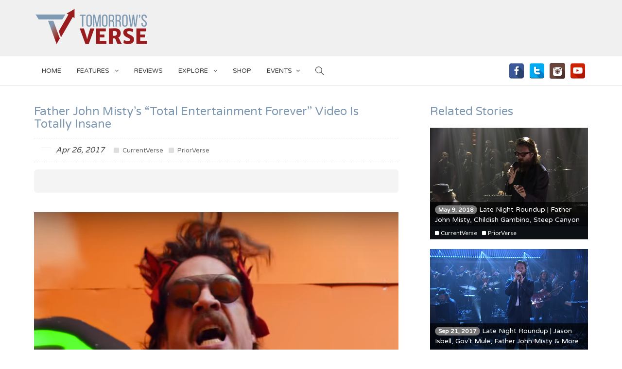

--- FILE ---
content_type: text/html; charset=UTF-8
request_url: https://tomorrowsverse.com/story/father-john-misty%E2%80%99s-%E2%80%9Ctotal-entertainment-forever%E2%80%9D-video-is-totally-insane-33026.html
body_size: 8079
content:
<!doctype html>
<!--[if lt IE 7]>      <html class="no-js lt-ie9 lt-ie8 lt-ie7" lang=""> <![endif]-->
<!--[if IE 7]>         <html class="no-js lt-ie9 lt-ie8" lang=""> <![endif]-->
<!--[if IE 8]>         <html class="no-js lt-ie9" lang=""> <![endif]-->
<!--[if gt IE 8]><!--> <html class="no-js" lang=""> <!--<![endif]-->
<head>
	<base href="https://tomorrowsverse.com/" />
    <title>Father John Misty’s “Total Entertainment Forever” Video Is Totally Insane - Tomorrow's Verse</title> 
    <meta name="Copyright" content="Copyright Tomorrow's Verse 2016. All Rights Reserved.">
    <meta charset="utf-8" />
	<meta http-equiv="X-UA-Compatible" content="IE=edge,chrome=1">
    <meta name="viewport" content="width=device-width, initial-scale=1">
    
        	<meta name="author" content="Tomorrow's Verse">
            
    <meta http-equiv="content-type" content="text/html;charset=utf-8" />
<meta name="content-language" content="en" />
<meta name="robots" content="index, follow" /> 
    	<!-- FAVICON -->
        <link rel="apple-touch-icon" sizes="57x57" href="/apple-touch-icon-57x57.png">
        <link rel="apple-touch-icon" sizes="60x60" href="/apple-touch-icon-60x60.png">
        <link rel="apple-touch-icon" sizes="72x72" href="/apple-touch-icon-72x72.png">
        <link rel="apple-touch-icon" sizes="76x76" href="/apple-touch-icon-76x76.png">
        <link rel="apple-touch-icon" sizes="114x114" href="/apple-touch-icon-114x114.png">
        <link rel="apple-touch-icon" sizes="120x120" href="/apple-touch-icon-120x120.png">
        <link rel="apple-touch-icon" sizes="144x144" href="/apple-touch-icon-144x144.png">
        <link rel="apple-touch-icon" sizes="152x152" href="/apple-touch-icon-152x152.png">
        <link rel="apple-touch-icon" sizes="180x180" href="/apple-touch-icon-180x180.png">
        <link rel="icon" type="image/png" href="/favicon-32x32.png" sizes="32x32">
        <link rel="icon" type="image/png" href="/favicon-194x194.png" sizes="194x194">
        <link rel="icon" type="image/png" href="/favicon-96x96.png" sizes="96x96">
        <link rel="icon" type="image/png" href="/android-chrome-192x192.png" sizes="192x192">
        <link rel="icon" type="image/png" href="/favicon-16x16.png" sizes="16x16">
        <link rel="manifest" href="/manifest.json">
        <link rel="mask-icon" href="/safari-pinned-tab.svg" color="#5bbad5">
        <meta name="msapplication-TileColor" content="#da532c">
        <meta name="msapplication-TileImage" content="/mstile-144x144.png">
        <meta name="theme-color" content="#ffffff">
        <meta name="google-site-verification" content="k33Y36Pyco3uLmMYb-tbu4PvM_Mv33e2hwiJpZWK0Mc" />
                <!-- <meta property="fb:app_id" content="153367228074018" /> -->
        <meta property="fb:admins" content="1021903049"/>
                        	<meta name="twitter:card" content="summary_large_image" />
        	<meta name="twitter:site" content="https://tomorrowsverse.com/story/father-john-misty%E2%80%99s-%E2%80%9Ctotal-entertainment-forever%E2%80%9D-video-is-totally-insane-33026.html" />
        	        	 <meta name="twitter:title" content="Father John Misty’s “Total Entertainment Forever” Video Is Totally Insane" />
        	        		<meta name="twitter:description" content="[fblike]



Father John Misty made waves on the internet performing his song “Total Entertainment Forever” on SNL due to its opening line about “bedding Taylor Swift every night inside the O" />
        	        	        	<meta name="twitter:image" content="https://tomorrowsverse.com/upload/stories/33026.jpg" />
        	
			<meta property="og:url"                content="https://tomorrowsverse.com/story/father-john-misty%E2%80%99s-%E2%80%9Ctotal-entertainment-forever%E2%80%9D-video-is-totally-insane-33026.html" />
			<meta property="og:type"               content="article" />
			<meta property="og:title"              content="Father John Misty’s “Total Entertainment Forever” Video Is Totally Insane" />
			
						<meta property="og:image"              content="https://tomorrowsverse.com/upload/stories/33026.jpg" />
						        		<meta name="og:description" content="[fblike]



Father John Misty made waves on the internet performing his song “Total Entertainment Forever” on SNL due to its opening line about “bedding Taylor Swift every night inside the O" />
        		            <!-- FAVICON -->
        
                
         
                        
        
        
    	 
    	        	 
            	 
    	 
		 
		 
		
		
		
	<link href="https://tomorrowsverse.com/css/public/bootstrap.min.css" media="screen" rel="stylesheet" type="text/css" />
<link href="https://tomorrowsverse.com/css/public/font-icons.css" media="screen" rel="stylesheet" type="text/css" />
<link href="https://tomorrowsverse.com/css/public/jquery.bxslider.css" media="screen" rel="stylesheet" type="text/css" />
<link href="https://tomorrowsverse.com/css/public/styles.css?ver=1.0.3" media="screen" rel="stylesheet" type="text/css" />
<link href="https://tomorrowsverse.com/css/public/lightgallery.css" media="screen" rel="stylesheet" type="text/css" />
<link href="https://tomorrowsverse.com/css/public/animation/animation.css" media="screen" rel="stylesheet" type="text/css" />
<link href="https://tomorrowsverse.com/css/public/queries.css" media="screen" rel="stylesheet" type="text/css" />	<link rel="stylesheet" href="//code.jquery.com/ui/1.12.1/themes/base/jquery-ui.css">
    <style type="text/css">
        .ui-autocomplete { height: 200px; overflow-y: scroll; overflow-x: hidden; width: 360px; padding-top: 20px;}
        
    </style>
	<script src="https://tomorrowsverse.com/js/public/modernizr-2.8.3-respond-1.4.2.min.js"></script>
   	<script src="http://ajax.googleapis.com/ajax/libs/jquery/1.11.2/jquery.min.js"></script>
    <script>window.jQuery || document.write('<script src="https://tomorrowsverse.com/js/public/jquery-1.11.2.min.js"><\/script>')</script>

<!-- Facebook Pixel Code -->
<script>
!function(f,b,e,v,n,t,s){if(f.fbq)return;n=f.fbq=function(){n.callMethod?
n.callMethod.apply(n,arguments):n.queue.push(arguments)};if(!f._fbq)f._fbq=n;
n.push=n;n.loaded=!0;n.version='2.0';n.queue=[];t=b.createElement(e);t.async=!0;
t.src=v;s=b.getElementsByTagName(e)[0];s.parentNode.insertBefore(t,s)}(window,
document,'script','https://connect.facebook.net/en_US/fbevents.js');
fbq('init', '1758700871052315', {
em: 'insert_email_variable,'
});
fbq('track', 'PageView');
fbq('track', 'AddToCart');
fbq('track', 'Purchase', {value: '0.00', currency: 'USD'});
</script>
<noscript><img height="1" width="1" style="display:none"
src="https://www.facebook.com/tr?id=1758700871052315&ev=PageView&noscript=1"
/></noscript>
<!-- DO NOT MODIFY -->
<!-- End Facebook Pixel Code -->

</head>
	<body>
<script>
(function(i,s,o,g,r,a,m){i['GoogleAnalyticsObject']=r;i[r]=i[r]||function(){
  (i[r].q=i[r].q||[]).push(arguments)},i[r].l=1*new Date();a=s.createElement(o),
m=s.getElementsByTagName(o)[0];a.async=1;a.src=g;m.parentNode.insertBefore(a,m)
})(window,document,'script','https://www.google-analytics.com/analytics.js','ga');

  ga('create', 'UA-12430193-1', 'auto');
  ga('send', 'pageview');

</script>
   	    <header class="main-header">
        
        <div class="logo-area">
            <div class="container">
                <div class="row">
                <div class="col-sm-4">
                    <a href="https://tomorrowsverse.com/" class="logo"><img src="https://tomorrowsverse.com/images/public/logo-large.png" alt="Tomorrow's Verse"/></a>
                </div>
                
                <div class="col-sm-8 text-right">
					<script src="//ap.lijit.com/www/delivery/fpi.js?z=517387&width=728&height=90"></script>                     
                </div>
                </div>
            </div>
        </div>
        
    	

<nav class="navbar navbar-default no-border-radius dropdown-onhover no-border" id="main_navbar" role="navigation">
    		<div class="container">
    			<!-- Brand and toggle get grouped for better mobile display -->
    			<div class="navbar-header">
    				<button type="button" class="navbar-toggle" data-toggle="collapse" data-target="#navbar-collapse-1">
    				<span class="sr-only">Toggle navigation</span>
    				<span class="icon-bar"></span><span class="icon-bar"></span><span class="icon-bar"></span>
    				</button>
    				<a class="navbar-brand" href="https://tomorrowsverse.com/"><img src="https://tomorrowsverse.com/images/public/logo-icon.png" alt="Tomorrow's Verse"/></a>
    			</div>

    			<div class="collapse navbar-collapse" id="navbar-collapse-1">
    				
    				<ul class="nav navbar-nav navbar-left">
                        <li><a href="https://tomorrowsverse.com/" class="navbar-link navbar-left">Home</a></li>
    					<!-- dropdown default -->
    					
                        <li class="dropdown-short">
                            <a data-toggle="dropdown" href="javascript:void(0);" class="dropdown-toggle" aria-expanded="true">Features <span class="caret"></span></a>
                            <ul class="dropdown-menu">
                                <li><a href="https://tomorrowsverse.com/stories/category-56/page-1/"> RECENT FEATURES</a></li>
                            </ul>
                        </li>

                        <li><a href="https://tomorrowsverse.com/stories/category-5/page-1/" class="navbar-link navbar-left">Reviews</a></li>


    					 <li class="dropdown-short">
	    						<a data-toggle="dropdown" href="javascript:void(0);" class="dropdown-toggle" aria-expanded="true">EXPLORE <span class="caret"></span></a>
	    						<ul class="dropdown-menu">
	    							
		                        <li><a href="https://tomorrowsverse.com/song-statistics/phish-song-statistcs/the-phish-tour-announcement-infographic/" class="navbar-link navbar-left">THE PHISH TOUR ANNOUNCEMENT INFOGRAPHIC</a></li>
		                        <li><a href="https://tomorrowsverse.com/song-statistics/phish-song-statistcs/phish-rotation-infographic/" class="navbar-link navbar-left">THE PHISH ROTATION INFOGRAPHIC</a></li>
		                        <li><a href="https://tomorrowsverse.com/song-statistics/widespread-panic-song-statistics/widespread-panic-halloween-cover-debuts-chart/" class="navbar-link navbar-left">WIDESPREAD PANIC HALLOWEEN COVER DEBUTS CHART</a></li>

                                <li><a href="https://tomorrowsverse.com/stories/category-104/page-1/" class="navbar-link navbar-left">PHOTOS</a></li>
                                <li><a href="https://tomorrowsverse.com/stories/category-71/page-1/" class="navbar-link navbar-left">AUDIO</a></li>
	    						</ul>
	    					</li>  

                         <li><a href="https://tomorrowsverse.com/shop/" class="navbar-link navbar-left">SHOP <span class="hidden-sm hidden-md hidden-lg">Shopping Cart</span></a></li>
                        <li class="dropdown-short">
                            <a data-toggle="dropdown" href="javascript:void(0);" class="dropdown-toggle" aria-expanded="true">EVENTS<span class="caret"></span></a>
                            <ul class="dropdown-menu">
                                <li><a href="https://tomorrowsverse.com/events/">EVENTS</a></li>
                                <li><a href="https://tomorrowsverse.com/face-value-tickets/">TICKETS</a></li>
                                <li><a href="https://tomorrowsverse.com/events/contests-shows/"> CONTESTS</a></li>
                                <!-- <li><a href="https://tomorrowsverse.com/venues/"> VENUES</a></li> -->
                            </ul>
                        </li>   
                        <!-- <li class="dropdown-short">
    						<a data-toggle="dropdown" href="javascript:void(0);" class="dropdown-toggle" aria-expanded="true"><i class="ti-lock hidden-lg hidden-md" style="font-size:18px; position:relative; top:3px;"></i>&nbsp;<span class="hidden-sm">Account</span><span class="caret"></span></a>
    						<ul class="dropdown-menu">
    						    							<li><a href="https://tomorrowsverse.com/login/">SIGN IN</a></li>
    							<li><a href="https://tomorrowsverse.com/register/">SIGN UP</a></li>
    							<li><a href="https://tomorrowsverse.com/forgot-password/">FORGOT PASSWORD?</a></li>
    						    						</ul>
    					</li> -->
    					<li class="dropdown-grid">
                            <a data-toggle="dropdown" href="javascript:;" class="dropdown-toggle"><i class="ti-search" style="font-size: 18px; position: relative; line-height: 22px; top: 4px;"></i> <span class="hidden-sm hidden-md hidden-lg">Search</span> <span class="caret hidden-sm hidden-md hidden-lg"></span></a>
                            <div class="dropdown-grid-wrapper" role="menu">
                              <div class="dropdown-menu col-sm-4 col-lg-4">
                                <form class="no-margin" method="get" id="form_search" action="https://tomorrowsverse.com/search/">
                                  <div class="input-group">
                                     
                                    <input type="text" name="s" class="form-control" id="search" placeholder="Insert min 3 char for auto-suggest" autocomplete="off" value="">
                                      <span class="input-group-btn"><button class="btn btn-default" type="submit">Search!</button></span>
                                      
                                  </div>
                                </form>
                              </div>
                            </div>
                          </li>
                        
    				</ul>
    				<ul class="nav navbar-nav navbar-right hidden-sm visible-lg">
                        <li class="social-link"><a class="navbar-link navbar-left" target="_blank" href="https://www.facebook.com/tomorrowsverse/"><img src="https://tomorrowsverse.com/images/public/social-facebook.png"/></a></li>
                        <li class="social-link"><a class="navbar-link navbar-left" target="_blank" href="https://twitter.com/tomorrowsverse"><img src="https://tomorrowsverse.com/images/public/social-twitter.png"/></a></li>
                        <li class="social-link"><a target="_blank" class="navbar-link navbar-left" href="http://instagram.com/tomorrowsverse"><img src="https://tomorrowsverse.com/images/public/social-instagram.png"/></a></li>
                        <li class="social-link"><a class="navbar-link navbar-left" target="_blank" href="https://www.youtube.com/channel/UCjdgAK_ZvNHWx5KnHk1hVoQ"><img src="https://tomorrowsverse.com/images/public/social-youtube.png"/></a></li>
                        
    				</ul>
    			</div>
    		</div>
    	</nav>    </header>
    
<div class="modal fade" id="subscribe-modal" tabindex="-1" role="dialog" aria-labelledby="subscribe-modal-label" style="display:none;">
  <div class="modal-dialog" role="document">
    <div class="modal-content">
      <div class="modal-body">
      <button type="button" class="close" data-dismiss="modal" aria-label="Close"><span aria-hidden="true">&times;</span></button>
      <div class="subscribe-modal-wrap">
      <div class="section-title-home clearfix">
       <h2>The Barn Presents is now </h2>
      </div>
        <!-- Begin MailChimp Signup Form -->
        <img src="https://tomorrowsverse.com/images/public/logo-large.png" alt="Tomorrow's Verse" />
        <div id="mc_embed_signup">
        <form action="//thebarnpresents.us2.list-manage.com/subscribe/post?u=0c4487899bdfb23e3c6407598&amp;id=93067145ca" method="post" id="mc-embedded-subscribe-form" name="mc-embedded-subscribe-form" class="validate" target="_blank" novalidate>
            <div id="mc_embed_signup_scroll">
            <label for="mce-EMAIL">Subscribe To The Tomorrow's Verse Newsletter</label>
            <div class="input-group">
   
            <input type="email" value="" name="EMAIL" class="email form-control" id="mce-EMAIL" placeholder="Email" required>
            <!-- real people should not fill this in and expect good things - do not remove this or risk form bot signups-->
            <div style="position: absolute; left: -5000px;" aria-hidden="true"><input type="text" name="b_0c4487899bdfb23e3c6407598_93067145ca" tabindex="-1" value=""></div>
            <span class="input-group-btn"><input type="submit" value="Subscribe" name="subscribe" id="mc-embedded-subscribe" class="button btn btn-primary"></span>
            </div>
            
                </div><!-- /input-group -->
        </form>
        
        <div class="social-btns">
         <a target="_blank" href="https://www.facebook.com/tomorrowsverse/" class="facebook"> <span class="fa fa-facebook-square"></span> Like us on Facebook </a>
            <a target="_blank" href="https://twitter.com/tomorrowsverse" class="twitter"> <span class="fa fa-twitter-square"></span> Follow us on Twitter </a>
        </div>
        </div>
        </div>
      </div>
    </div>
  </div>
</div>          
	<section class="content-section">
         <div class="container">
            
           
        <div class="row">
           <div class="col-md-8 stories-content story-single">
                <div class="stories-article">
                    
                     <h3>Father John Misty’s “Total Entertainment Forever” Video Is Totally Insane</h3> 
                    <div class="story-meta"> 
                     <p class="story-date">Apr 26, 2017</p>  
                     <p class="genres-sq"><a class="category" href="https://tomorrowsverse.com/stories/category-103/page-1/"><i class="fa fa-square"></i> CurrentVerse</a> <a class="category" href="https://tomorrowsverse.com/stories/category-1555/page-1/"><i class="fa fa-square"></i> PriorVerse</a></p>
                    </div>
                    <div class="social-meta">
	                   	<div id="fb-root"></div>
						<script>(function(d, s, id) {
						  var js, fjs = d.getElementsByTagName(s)[0];
						  if (d.getElementById(id)) return;
						  js = d.createElement(s); js.id = id;
						  js.src = "//connect.facebook.net/en_US/sdk.js#xfbml=1&version=v2.5&appId=153367228074018";
						  fjs.parentNode.insertBefore(js, fjs);
						}(document, 'script', 'facebook-jssdk'));</script>
						<div class="fb-like" data-href="https://tomorrowsverse.com/story/father-john-misty%E2%80%99s-%E2%80%9Ctotal-entertainment-forever%E2%80%9D-video-is-totally-insane-33026.html" data-layout="standard" data-action="like" data-show-faces="true" data-share="true"></div>
						<script type="text/javascript" src="//s7.addthis.com/js/300/addthis_widget.js#pubid=ra-58cecc6726665b58"></script>
						<br>
						<div class="addthis_inline_share_toolbox" style="margin-top: 5px;"></div>
                    </div>
                	
                        		            	<script>
    						  window.twttr = (function (d,s,id) {
    						      var t, js, fjs = d.getElementsByTagName(s)[0];
    						      if (d.getElementById(id)) return; js=d.createElement(s); js.id=id;
    						      js.src="https://platform.twitter.com/widgets.js";
    						      fjs.parentNode.insertBefore(js, fjs);
    						      return window.twttr || (t = { _e: [], ready: function(f){ t._e.push(f) } });
    						  }(document, "script", "twitter-wjs"));
    						</script>
    						
    		                <script async defer src="//platform.instagram.com/en_US/embeds.js"></script><p></p>
<p><img class="post-img-wrap" alt="" src="/upload//Screen_Shot_2017_04_26_at_4_22.19 pm.png" style="width: 800px; height: 713px;" /></p>
<p>Father John Misty made waves on the internet performing his song “Total Entertainment Forever” on SNL due to its opening line about “bedding Taylor Swift every night inside the Oculus Rift.”</p>
<p>The songwriter has now shared a music video that takes the absurdity of the song to a whole new level.</p>
<p>In the video, Macaulay Culkin plays Kurt Cobain, who is being crucified via a virtual reality game played by George Washington. A group of men dressed as Ronald McDonald beat and crucify Cobain, eventually hanging him beside Bill Clinton and Jon Arbuckle from “Garfield.”</p>
<p>Meanwhile, Father John Misty portrays an angry Ronald McDonald with hooks for hands, encouraging the entire scene happening before him.</p>
<p>Even for Father John Misty, this is weird.</p>
<p>Watch the video below.</p>
<p><iframe allowfullscreen="" frameborder="0" height="315" src="https://www.youtube.com/embed/eHpV08wI-bw" width="560"></iframe></p>                    
                   
										<div class="stories-sidebar" style="padding-left: 0px;">
					<h3>Story Tags</h3>   
               
               		<ul class="tags-list">
						<li><a href="https://tomorrowsverse.com/stories/tag-735/page-1/">Father John Misty</a></li>					</ul>
					</div>
                    


                                        
                    <div class="fb-comments" data-numposts="5"></div>
                    

                </div>
               
            
            </div>
            
            <div class="col-md-4 stories-sidebar">
						<h3>Related Stories</h3>
			 <div class="articles related-articles">
                 
                 <div class="row">
                                                                                        <div class="col-sm-4 col-md-12">
                        <div class="article">
                            <a href="https://tomorrowsverse.com/story/-368-34160.html"><img src="https://tomorrowsverse.com/upload/stories/34160.jpg" alt="Late Night Roundup | Father John Misty, Childish Gambino, Steep Canyon Rangers & More" class="article-image" /></a>
                            <div class="article-description">
                                <p><a href="https://tomorrowsverse.com/story/-368-34160.html"><span class="badge">May 9, 2018</span> Late Night Roundup | Father John Misty, Childish Gambino, Steep Canyon Rangers & More</a></p>
                                <div class="article-categories"> <a class="category" href="https://tomorrowsverse.com/stories/category-103/page-1/"><i class="square" ></i> CurrentVerse</a><a class="category" href="https://tomorrowsverse.com/stories/category-1555/page-1/"><i class="square" ></i> PriorVerse</a> </div>
                            </div>
                         </div>
                     </div>
                     
				                                      <div class="col-sm-4 col-md-12">
                        <div class="article">
                            <a href="https://tomorrowsverse.com/story/-212-33568.html"><img src="https://tomorrowsverse.com/upload/stories/33568.jpg" alt="Late Night Roundup | Jason Isbell, Gov’t Mule, Father John Misty & More" class="article-image" /></a>
                            <div class="article-description">
                                <p><a href="https://tomorrowsverse.com/story/-212-33568.html"><span class="badge">Sep 21, 2017</span> Late Night Roundup | Jason Isbell, Gov’t Mule, Father John Misty & More</a></p>
                                <div class="article-categories"> <a class="category" href="https://tomorrowsverse.com/stories/category-103/page-1/"><i class="square" ></i> CurrentVerse</a><a class="category" href="https://tomorrowsverse.com/stories/category-1555/page-1/"><i class="square" ></i> PriorVerse</a> </div>
                            </div>
                         </div>
                     </div>
                     
				                                      <div class="col-sm-4 col-md-12">
                        <div class="article">
                            <a href="https://tomorrowsverse.com/story/-64-33148.html"><img src="https://tomorrowsverse.com/upload/stories/33148.jpg" alt="Review / Setlist | Father John Misty @ Chicago Theatre 5/15/17" class="article-image" /></a>
                            <div class="article-description">
                                <p><a href="https://tomorrowsverse.com/story/-64-33148.html"><span class="badge">May 16, 2017</span> Review / Setlist | Father John Misty @ Chicago Theatre 5/15/17</a></p>
                                <div class="article-categories"> <a class="category" href="https://tomorrowsverse.com/stories/category-103/page-1/"><i class="square" ></i> CurrentVerse</a><a class="category" href="https://tomorrowsverse.com/stories/category-56/page-1/"><i class="square" ></i> Features</a><a class="category" href="https://tomorrowsverse.com/stories/category-1555/page-1/"><i class="square" ></i> PriorVerse</a> </div>
                            </div>
                         </div>
                     </div>
                                                                        		<div class="sidebar-ads clearfix">
			<a target="_blank" href="https://www.etsy.com/shop/ApparelTheeWell?ref=l2-shopheader-name"><img src="https://tomorrowsverse.com/images/public/ads/300x250.jpg" /></a>
</div>                                       
				                                      <div class="col-sm-4 col-md-12">
                        <div class="article">
                            <a href="https://tomorrowsverse.com/story/-12-32978.html"><img src="https://tomorrowsverse.com/upload/stories/32978.jpg" alt="Listen To Father John Misty and Foxygen's Jonathan Rado Cover The Velvet Underground" class="article-image" /></a>
                            <div class="article-description">
                                <p><a href="https://tomorrowsverse.com/story/-12-32978.html"><span class="badge">Apr 19, 2017</span> Listen To Father John Misty and Foxygen's Jonathan Rado Cover The Velvet Underground</a></p>
                                <div class="article-categories"> <a class="category" href="https://tomorrowsverse.com/stories/category-103/page-1/"><i class="square" ></i> CurrentVerse</a><a class="category" href="https://tomorrowsverse.com/stories/category-1555/page-1/"><i class="square" ></i> PriorVerse</a> </div>
                            </div>
                         </div>
                     </div>
                     
				                                      <div class="col-sm-4 col-md-12">
                        <div class="article">
                            <a href="https://tomorrowsverse.com/story/watch-father-john-misty-cover-nine-inch-nails-closer-at-the-riviera-30848.html"><img src="https://tomorrowsverse.com/upload/stories/30848.jpg" alt="Watch Father John Misty Cover Nine Inch Nails’ “Closer” At The Riviera" class="article-image" /></a>
                            <div class="article-description">
                                <p><a href="https://tomorrowsverse.com/story/watch-father-john-misty-cover-nine-inch-nails-closer-at-the-riviera-30848.html"><span class="badge">Apr 15, 2016</span> Watch Father John Misty Cover Nine Inch Nails’ “Closer” At The Riviera</a></p>
                                <div class="article-categories"> <a class="category" href="https://tomorrowsverse.com/stories/category-55/page-1/"><i class="square" ></i> News</a><a class="category" href="https://tomorrowsverse.com/stories/category-1555/page-1/"><i class="square" ></i> PriorVerse</a> </div>
                            </div>
                         </div>
                     </div>
                     
				                                      <div class="col-sm-4 col-md-12">
                        <div class="article">
                            <a href="https://tomorrowsverse.com/story/watch-father-john-misty-cover-arcade-fires-the-suburbs-26869.html"><img src="https://tomorrowsverse.com/upload/stories/26869.jpg" alt="Watch Father John Misty Cover Arcade Fire's "The Suburbs"" class="article-image" /></a>
                            <div class="article-description">
                                <p><a href="https://tomorrowsverse.com/story/watch-father-john-misty-cover-arcade-fires-the-suburbs-26869.html"><span class="badge">Jun 30, 2015</span> Watch Father John Misty Cover Arcade Fire's "The Suburbs"</a></p>
                                <div class="article-categories"> <a class="category" href="https://tomorrowsverse.com/stories/category-55/page-1/"><i class="square" ></i> News</a><a class="category" href="https://tomorrowsverse.com/stories/category-1555/page-1/"><i class="square" ></i> PriorVerse</a> </div>
                            </div>
                         </div>
                     </div>
                                                                        		<div class="sidebar-ads clearfix">
<script type="text/javascript">
  ( function() {
    if (window.CHITIKA === undefined) { window.CHITIKA = { 'units' : [] }; };
    var unit = {"calltype":"async[2]","publisher":"tomorrowsverse","width":300,"height":250,"sid":"Chitika Default"};
    var placement_id = window.CHITIKA.units.length;
    window.CHITIKA.units.push(unit);
    document.write('<div id="chitikaAdBlock-' + placement_id + '"></div>');
}());
</script>
<script type="text/javascript" src="//cdn.chitika.net/getads.js" async></script>
</div>                                       
				                                      <div class="col-sm-4 col-md-12">
                        <div class="article">
                            <a href="https://tomorrowsverse.com/story/review-setlist-father-john-misty-the-vic-4315-24682.html"><img src="https://tomorrowsverse.com/upload/stories/24682.jpg" alt="Review / Setlist: Father John Misty @ The Vic 4/3/15" class="article-image" /></a>
                            <div class="article-description">
                                <p><a href="https://tomorrowsverse.com/story/review-setlist-father-john-misty-the-vic-4315-24682.html"><span class="badge">Apr 5, 2015</span> Review / Setlist: Father John Misty @ The Vic 4/3/15</a></p>
                                <div class="article-categories"> <a class="category" href="https://tomorrowsverse.com/stories/category-55/page-1/"><i class="square" ></i> News</a><a class="category" href="https://tomorrowsverse.com/stories/category-1555/page-1/"><i class="square" ></i> PriorVerse</a> </div>
                            </div>
                         </div>
                     </div>
                     
				                                      <div class="col-sm-4 col-md-12">
                        <div class="article">
                            <a href="https://tomorrowsverse.com/story/setlist-stream-download-poster-father-john-misty-lincoln-hall-103012-10045.html"><img src="https://tomorrowsverse.com/upload/stories/10045.jpg" alt="Setlist, Stream, Download &amp; Poster: Father John Misty @ Lincoln Hall 10/30/12" class="article-image" /></a>
                            <div class="article-description">
                                <p><a href="https://tomorrowsverse.com/story/setlist-stream-download-poster-father-john-misty-lincoln-hall-103012-10045.html"><span class="badge">Nov 13, 2012</span> Setlist, Stream, Download &amp; Poster: Father John Misty @ Lincoln Hall 10/30/12</a></p>
                                <div class="article-categories"> <a class="category" href="https://tomorrowsverse.com/stories/category-71/page-1/"><i class="square" ></i> Audiovisual</a><a class="category" href="https://tomorrowsverse.com/stories/category-105/page-1/"><i class="square" ></i> Notable Shows</a> </div>
                            </div>
                         </div>
                     </div>
                     
				                  </div>
                 

             </div>
						<div class="sidebar-ads">
			<script type="text/javascript">
  ( function() {
    if (window.CHITIKA === undefined) { window.CHITIKA = { 'units' : [] }; };
    var unit = {"calltype":"async[2]","publisher":"tomorrowsverse","width":300,"height":600,"sid":"Chitika Default"};
    var placement_id = window.CHITIKA.units.length;
    window.CHITIKA.units.push(unit);
    document.write('<div id="chitikaAdBlock-' + placement_id + '"></div>');
}());
</script>
<script type="text/javascript" src="//cdn.chitika.net/getads.js" async></script>
</div>           	</div>
           	
           	               
        </div>
          
             
             
         </div>
    </section>
    
    

	<footer class="page-footer">
        <div class="container clearfix">
        
                <div class="col-sm-3 footer-copyc">
                    <img src="https://tomorrowsverse.com/images/public/logo-footer.png" class="footer-logo" alt="Tomorrow's Verse" />
                    <p class="text-center">&#169; Copyright 2026. <br/> <a href="https://tomorrowsverse.com/">www.tomorrowsverse.com</a> <br/> All Rights Reserved.</p>
                </div>
            
                <div class="footer-meta col-sm-9">
                    <div class="row">
                        <div class="col-sm-6 col-md-3 footer-links">
                            <h3><span class="ti-check"></span> Information</h3>
                            <ul>
                                <li><a href="https://tomorrowsverse.com/about/faq/">FAQ</a></li>
                                <li><a href="https://tomorrowsverse.com/about/">About Us</a></li>
                                <li><a href="https://tomorrowsverse.com/about/contact/">Contact Us</a></li>
                                <li><a href="https://tomorrowsverse.com/login/">Member Login</a></li>
                                <li><a href="https://tomorrowsverse.com/register/">Create Account</a></li>
                                
                            </ul>
                        </div>
                        
                        <div class="col-sm-6 col-md-5 footer-links">
                            <h3><span class="ti-medall"></span> Explore</h3>
                            <ul>
                                <li><a href="https://tomorrowsverse.com/shop/">Shop</a></li>
                                <li><a href="https://tomorrowsverse.com/stories/">News</a></li>
                                <li><a href="https://bitcoinx.com/">Crypto casino</a></li>
                                
                            </ul>
                        </div>

                        
                        <div class="col-sm-12 col-md-4 footer-links">
                        <h3><span class="ti-comments"></span> Social</h3>
                        <ul>
                                <li><a target="_blank" href="https://www.facebook.com/tomorrowsverse/"><span class="fa fa-facebook"></span> Facebook</a></li>
                                <li><a target="_blank" href="https://twitter.com/tomorrowsverse"><span class="fa fa-twitter"></span> Twitter</a></li>
                                <li><a target="_blank" href="http://instagram.com/tomorrowsverse"><span class="fa fa-instagram"></span> Instagram</a></li>
                                <li><a target="_blank" href="https://www.youtube.com/channel/UCjdgAK_ZvNHWx5KnHk1hVoQ"><span class="fa fa-youtube"></span> Youtube</a></li>
                            </ul> 
                       
                        </div>                
                            
                    </div>
                    
                    
                </div>

        </div>
            </footer>	

    <script src="https://code.jquery.com/ui/1.12.1/jquery-ui.js"></script>
    <script src="https://tomorrowsverse.com/js/public/bootstrap.min.js" type="text/javascript"></script>
    <script src="https://tomorrowsverse.com/js/public/main.js" type="text/javascript"></script>
    
     
    <script type="text/javascript" src="https://tomorrowsverse.com/js/public/lightgallery.js"></script>
<script type="text/javascript" src="https://cdnjs.cloudflare.com/ajax/libs/jquery-mousewheel/3.1.13/jquery.mousewheel.min.js"></script>
<script type="text/javascript" src="https://tomorrowsverse.com/js/public/lg-thumbnail.js"></script>
<script type="text/javascript" src="https://tomorrowsverse.com/js/public/lg-video.js"></script>
<script type="text/javascript" src="https://tomorrowsverse.com/js/public/lg-autoplay.js"></script>
<script type="text/javascript" src="https://tomorrowsverse.com/js/public/lg-zoom.js"></script>
<script type="text/javascript" src="https://tomorrowsverse.com/js/public/story-single.js"></script> 
    <script>
        $( function() {
            $( "#search" ).autocomplete({
                minLength: 3,
                max:10,
                source: function( request, response ) {
                    //console.log('da');
                    $.getJSON( "/search/search-autocomplete", request, function( data, status, xhr ) {
                        response( data );
                        // if(data.length > 9) {
                        //     $('.ui-autocomplete').css('overflow-y','scroll');
                        // }
                        // else
                        // {
                        //     $('.ui-autocomplete').css('overflow-y','hidden');
                        // }
                    });
                },
                select: function(event, ui) {
                    if(ui.item){
                        $('#search').val(ui.item.value);
                    }
                    $('#form_search').submit();
                }
            });
        } );
    </script>
    <script type="text/javascript">
    $(window).load(function(){
    	var currenturl = window.location.href;
    	var res = currenturl.split("#");
    	var pop = document.getElementById('subscribe-modal');
    	if(res['1'] && res['1'] == 'thebarnpresents'){
    		$('#subscribe-modal').modal('show');
        } else {
        	$('#subscribe-modal').modal('hide');
        }
    });
	</script>
    
  
<!-- Twitter universal website tag code -->
<script>
!function(e,n,u,a){e.twq||(a=e.twq=function(){a.exe?a.exe.apply(a,arguments):
a.queue.push(arguments);},a.version='1',a.queue=[],t=n.createElement(u),
t.async=!0,t.src='//static.ads-twitter.com/uwt.js',s=n.getElementsByTagName(u)[0],
s.parentNode.insertBefore(t,s))}(window,document,'script');
// Insert Twitter Pixel ID and Standard Event data below
twq('init','nv4oy');
twq('track','PageView');
</script>
<!-- End Twitter universal website tag code -->
 
    </body>
</html>

--- FILE ---
content_type: text/css
request_url: https://tomorrowsverse.com/css/public/styles.css?ver=1.0.3
body_size: 19944
content:
@charset "UTF-8";
@import url(https://fonts.googleapis.com/css?family=Varela|Varela+Round|Lato:400,100,300,300italic,100italic,400italic,700,900,700italic,900italic|Nunito:400,300,700|Merriweather+Sans:400,300,300italic,400italic,700,700italic,800,800italic);
@font-face {
  font-family: 'bebas_neuebold';
  src: url("/fonts/bebas/bebasneue_bold-webfont.eot");
  src: url("/fonts/bebas/bebasneue_bold-webfont.eot?#iefix") format("embedded-opentype"), url("/fonts/bebas/bebasneue_bold-webfont.woff2") format("woff2"), url("/fonts/bebas/bebasneue_bold-webfont.woff") format("woff"), url("/fonts/bebas/bebasneue_bold-webfont.ttf") format("truetype"), url("/fonts/bebas/bebasneue_bold-webfont.svg#bebas_neuebold") format("svg");
  font-weight: normal;
  font-style: normal; }
@font-face {
  font-family: 'bebas_neuebook';
  src: url("/fonts/bebas/bebasneue_book-webfont.eot");
  src: url("/fonts/bebas/bebasneue_book-webfont.eot?#iefix") format("embedded-opentype"), url("/fonts/bebas/bebasneue_book-webfont.woff2") format("woff2"), url("/fonts/bebas/bebasneue_book-webfont.woff") format("woff"), url("/fonts/bebas/bebasneue_book-webfont.ttf") format("truetype"), url("/fonts/bebas/bebasneue_book-webfont.svg#bebas_neuebook") format("svg");
  font-weight: normal;
  font-style: normal; }
@font-face {
  font-family: 'bebas_neuelight';
  src: url("/fonts/bebas/bebasneue_light-webfont.eot");
  src: url("/fonts/bebas/bebasneue_light-webfont.eot?#iefix") format("embedded-opentype"), url("/fonts/bebas/bebasneue_light-webfont.woff2") format("woff2"), url("/fonts/bebas/bebasneue_light-webfont.woff") format("woff"), url("/fonts/bebas/bebasneue_light-webfont.ttf") format("truetype"), url("/fonts/bebas/bebasneue_light-webfont.svg#bebas_neuelight") format("svg");
  font-weight: normal;
  font-style: normal; }
@font-face {
  font-family: 'bebas_neue_regularregular';
  src: url("/fonts/bebas/bebasneue_regular-webfont.eot");
  src: url("/fonts/bebas/bebasneue_regular-webfont.eot?#iefix") format("embedded-opentype"), url("/fonts/bebas/bebasneue_regular-webfont.woff2") format("woff2"), url("/fonts/bebas/bebasneue_regular-webfont.woff") format("woff"), url("/fonts/bebas/bebasneue_regular-webfont.ttf") format("truetype"), url("/fonts/bebas/bebasneue_regular-webfont.svg#bebas_neue_regularregular") format("svg");
  font-weight: normal;
  font-style: normal; }
@font-face {
  font-family: 'bebas_neuethin';
  src: url("/fonts/bebas/bebasneue_thin-webfont.eot");
  src: url("/fonts/bebas/bebasneue_thin-webfont.eot?#iefix") format("embedded-opentype"), url("/fonts/bebas/bebasneue_thin-webfont.woff2") format("woff2"), url("/fonts/bebas/bebasneue_thin-webfont.woff") format("woff"), url("/fonts/bebas/bebasneue_thin-webfont.ttf") format("truetype"), url("/fonts/bebas/bebasneue_thin-webfont.svg#bebas_neuethin") format("svg");
  font-weight: normal;
  font-style: normal; }
/* ==========================================================================
Typography
========================================================================== */
h1, h2, h3, h4, h5, h6, .h1, .h2, .h3, .h4, .h5, .h6 {
  font-family: "Varela Round", Georgia, "Times New Roman", serif;
  font-weight: 400; }

p {
  font-size: 14px;
  line-height: 21px;
  color: #474747;
  padding-bottom: 10px; }

h1 {
  font-size: 60px; }

h2 {
  font-size: 32px;
  font-weight: 400;
  color: #7f99b3; }

h3 {
  font-size: 24px;
  margin-bottom: 20px;
  color: #7f99b3; }

h4 {
  font-size: 18px; }

h5 {
  font-size: 15px;
  color: #262626;
  text-transform: uppercase;
  font-weight: 400; }

/* div {
 @include gradient(#ff00ff, #ff00cc, vertical);
 }*/
/* ==========================================================================
Global Styles
========================================================================== */
.group:after {
  content: "";
  display: table;
  clear: both; }

.no-padding {
  padding: 0; }

.no-margin {
  margin: 0; }

a {
  color: #991b1e;
  -webkit-transition-timing-function: ease;
  transition-timing-function: ease;
  -webkit-transition-duration: 200ms;
  transition-duration: 200ms;
  -webkit-transition-property: color, border-color, background-color;
  transition-property: color, border-color, background-color; }

a:hover, a:focus {
  color: #cc292d;
  text-decoration: none; }

a:focus {
  outline: none !important; }

body {
  font-family: "Lato", sans-serif;
  font-weight: 400;
  color: #474747;
  -webkit-text-size-adjust: 100%; }

ul, ol {
  margin: 0;
  padding: 0; }

ul li {
  list-style: none; }

img {
  max-width: 100%;
  height: auto; }

/* --- Set Collapsed navbar - in % of window height (for small devices ) --- */
@media (max-width: 767px) {
  .navbar.xs-height25.navbar-fixed-top .navbar-collapse, .navbar.xs-height25.navbar-fixed-bottom .navbar-collapse {
    max-height: 25vh; }

  .navbar.xs-height33.navbar-fixed-top .navbar-collapse, .navbar.xs-height33.navbar-fixed-bottom .navbar-collapse {
    max-height: 33vh; }

  .navbar.xs-height50.navbar-fixed-top .navbar-collapse, .navbar.xs-height50.navbar-fixed-bottom .navbar-collapse {
    max-height: 50vh; }

  .navbar.xs-height66.navbar-fixed-top .navbar-collapse, .navbar.xs-height66.navbar-fixed-bottom .navbar-collapse {
    max-height: 66vh; }

  .navbar.xs-height75.navbar-fixed-top .navbar-collapse, .navbar.xs-height75.navbar-fixed-bottom .navbar-collapse {
    max-height: 75vh; }

  .navbar.xs-height100.navbar-fixed-top .navbar-collapse, .navbar.xs-height100.navbar-fixed-bottom .navbar-collapse {
    max-height: 100vh; } }
/* Carousel-indicators */
.navbar-carousel-indicators {
  position: relative;
  bottom: inherit;
  left: 0;
  right: 0;
  z-index: 0;
  width: 100%;
  padding-left: 0;
  padding-right: 0;
  margin-left: 0;
  margin-right: 0;
  text-align: inherit;
  list-style: none; }

.navbar-carousel-indicators li {
  width: 100%;
  height: auto;
  margin: 0px;
  text-indent: inherit;
  cursor: pointer;
  border: 0;
  border-radius: 0px;
  display: block; }

.navbar-carousel-indicators .active {
  width: 100%;
  height: auto;
  margin: 0;
  background-color: transparent; }

/* ---GENERAL ---*/
.navbar, .dropdown-menu {
  min-width: 35px; }

.navbar .container, .navbar .container-fluid {
  position: relative; }

.navbar .navbar a, a:hover, a:focus {
  text-decoration: none; }

.navbar a.navbar-link, .navbar .navbar-text {
  line-height: 20px;
  padding: 15px;
  margin: 0; }

.navbar p > a.navbar-link, .navbar p > .navbar-text {
  padding: 15px 0; }

.navbar .dropdown-menu {
  overflow: visible !important;
  -webkit-transition: height 1ms;
  transition: height 1ms; }

.navbar .navbar-nav .dropdown-menu li.disabled:hover > a, .navbar .navbar-nav .dropdown-menu li.disabled:focus > a {
  cursor: not-allowed; }

.navbar.navbar-fixed-top, .navbar.navbar-fixed-bottom {
  -webkit-transform: none;
  -o-transform: none;
  -moz-transform: none;
  transform: none;
  -ms-transform: none; }

.navbar .nav > li > a {
  display: inline-block; }

@media (max-width: 767px) {
  .navbar {
    border-bottom: 0px; }

  .navbar .navbar-nav > li.divider {
    display: none; }

  .navbar .navbar-header a.navbar-link {
    display: block;
    margin: 0;
    padding: 15px 15px; }

  .navbar a.navbar-link, .navbar .navbar-text {
    display: block;
    margin: 0;
    padding: 10px 15px;
    line-height: 20px; }

  .navbar p > a.navbar-link {
    display: inline-block;
    padding: 0 !important; }

  .navbar .navbar-header .navbar-text {
    padding: 15px;
    margin: 0; }

  .navbar .navbar-form {
    border: 0;
    margin: 0;
    -webkit-box-shadow: none;
    box-shadow: none; } }
.navbar .navbar-nav .dropdown-menu ul, .navbar .navbar-nav .dropdown-menu ul .dropdown-menu {
  padding: 0px; }

.navbar .navbar-nav .dropdown-menu li {
  list-style: none; }

.navbar .navbar-nav.navbar-right:last-child {
  margin-right: 0px; }

/*ltr*/
.navbar .navbar-header {
  z-index: 1;
  position: relative; }

.navbar .container-fluid .navbar-collapse, .navbar .container .navbar-collapse {
  position: relative;
  padding-right: 0px;
  padding-left: 0px; }

.navbar.navbar-static-top .container .navbar-collapse, .navbar.navbar-static-top .container-fluid .navbar-collapse {
  margin-right: -15px;
  margin-left: -15px; }

.navbar.navbar-static-top .container .navbar-header, .navbar.navbar-static-top .container-fluid .navbar-header {
  margin-left: -15px;
  margin-right: 0px; }

/*ltr*/
.navbar.navbar-static-top.brand-right .container .navbar-header, .navbar.navbar-static-top.brand-right .container-fluid .navbar-header {
  margin-left: 0px;
  margin-right: -15px; }

.navbar.navbar-fixed-top.brand-right .container .navbar-header, .navbar.navbar-fixed-bottom.brand-right .container .navbar-header, .navbar.navbar-fixed-top.brand-right .container-fluid .navbar-header, .navbar.navbar-fixed-bottom.brand-right .container-fluid .navbar-header {
  margin-left: 0px;
  margin-right: 0px !important; }

.navbar > .container .navbar-brand, .navbar > .container-fluid .navbar-brand {
  margin-left: 0px; }

/*ltr*/
/*Headers, labels, buttons*/
.navbar .dropdown-menu li.dropdown-header {
  display: block;
  padding: 5px 15px;
  font-size: 16px;
  line-height: 20px;
  white-space: nowrap;
  font-weight: bold; }

.navbar .dropdown-short .dropdown-menu li.dropdown-header {
  display: block;
  padding: 5px 0px;
  font-size: 16px;
  line-height: 20px;
  white-space: nowrap;
  font-weight: bold; }

.navbar h1, .navbar .h1, .navbar h2, .navbar .h2, .navbar h3, .navbar .h3 {
  margin-top: 0px;
  margin-bottom: 0px;
  padding-top: 20px;
  padding-bottom: 10px; }

.navbar h4, .navbar .h4, .navbar h5, .navbar .h5, .navbar h6, .navbar .h6 {
  margin-top: 0px;
  margin-bottom: 0px;
  padding-top: 10px;
  padding-bottom: 10px; }

.navbar .panel-title {
  padding-top: 0px;
  padding-bottom: 0px; }

.navbar .label {
  line-height: 14px;
  margin: 0 0 0 10px;
  padding: 3px 5px;
  vertical-align: top; }

.navbar-nav > .btn-group {
  margin: 8px 10px 8px 0px; }

.navbar .btn-group > .dropdown-menu, .navbar .navbar-form > .input-group .dropdown-menu {
  margin-top: 8px; }

.navbar .dropdown-menu li > a.dropdown-toggle {
  display: block;
  padding: 5px 30px 5px 15px;
  clear: both;
  font-weight: 400;
  line-height: 20px;
  white-space: nowrap;
  cursor: pointer;
  overflow: hidden;
  text-overflow: ellipsis; }

/*ltr*/
.navbar.caret-left .navbar-nav .dropdown-menu li > a.dropdown-toggle, .navbar .navbar-nav.caret-left .dropdown-menu li > a.dropdown-toggle, .navbar .navbar-nav .dropdown-menu.caret-left li > a.dropdown-toggle, .navbar .navbar-nav .dropdown-menu li.caret-left > a.dropdown-toggle, .navbar .navbar-nav .dropdown-menu li > a.caret-left.dropdown-toggle {
  padding: 5px 15px 5px 30px; }

.navbar .dropdown-menu li > a {
  display: block;
  padding: 5px 15px 5px 15px;
  clear: both;
  font-weight: 400;
  line-height: 20px;
  white-space: nowrap;
  cursor: pointer;
  overflow: hidden;
  text-overflow: ellipsis; }

.navbar a > span.desc {
  display: block;
  font-size: smaller;
  text-overflow: ellipsis;
  overflow: hidden; }

@media (max-width: 767px) {
  .navbar .navbar-collapse .navbar-nav > .navbar-form, .navbar .navbar-collapse > .navbar-form {
    margin: 0;
    border-top: none;
    border-bottom-width: 1px;
    border-bottom-style: solid; }

  .navbar .navbar-collapse .navbar-nav > a.navbar-link, .navbar .navbar-collapse > a.navbar-link, .navbar .navbar-collapse .navbar-nav > .navbar-text, .navbar .navbar-collapse > .navbar-text, .navbar .navbar-collapse .navbar-nav > li {
    border-bottom-width: 1px;
    border-bottom-style: solid; }

  .navbar .navbar-collapse .navbar-nav > li > a {
    padding-top: 9px;
    margin-top: 1px; }

  .navbar .navbar-collapse .navbar-nav > li.open > a, .navbar .navbar-collapse .navbar-nav > li.xs-hover:hover > a, .navbar-nav > li.active > a {
    padding-top: 10px;
    padding-bottom: 11px;
    margin-top: 0px; }

  .navbar .navbar-nav > li {
    clear: both; }

  .navbar .navbar-header .navbar-nav > li {
    clear: none; }

  .navbar.navbar-fixed-bottom .navbar-collapse {
    position: absolute !important;
    bottom: 100%;
    width: 100%;
    border-bottom: 1px solid; }

  .navbar .navbar-nav > li > a {
    display: block; }

  .navbar .navbar-nav .dropdown-menu {
    padding: 0;
    border-radius: 0 !important; }

  .navbar.navbar-fixed-top.brand-right .container .navbar-header, .navbar.navbar-fixed-bottom.brand-right .container .navbar-header, .navbar.navbar-fixed-top.brand-right .container-fluid .navbar-header, .navbar.navbar-fixed-bottom.brand-right .container-fluid .navbar-header {
    margin-left: -15px !important;
    margin-right: -15px !important; }

  .navbar .navbar-nav > button {
    display: block;
    width: 100%; }

  .navbar .navbar-nav > .btn-group {
    display: table;
    width: 100%;
    table-layout: fixed;
    border-collapse: separate;
    margin: 8px 10px 8px 0; }

  .navbar .navbar-nav > .btn-group > .btn-group {
    display: table-cell;
    float: none;
    width: 1%; }

  .navbar .navbar-nav > .btn-group > .btn-group .btn {
    width: 100%; }

  .navbar .navbar-header .navbar-nav.navbar-right {
    float: right; }

  /*ltr*/
  .navbar .navbar-header .navbar-nav.navbar-left {
    float: left; }

  /*ltr*/
  .navbar .navbar-toggle {
    margin-left: 15px; }

  .navbar .navbar-nav {
    margin: 1px; } }
/* --- END GENERAL ---*/
/* --- FORM EXPANDED ---*/
@media (min-width: 768px) {
  .navbar .navbar-form-expanded input, .navbar .navbar-form-expanded input:focus:hover {
    -webkit-transition: width 0.25s ease;
    transition: width 0.25s ease; }

  .navbar input[data-width="70px"], .navbar .navbar-form-expanded input[data-width-expanded="70px"]:focus, .navbar .navbar-form-expanded:hover input[data-width-expanded="70px"] {
    width: 70px !important; }

  .navbar input[data-width="80px"], .navbar .navbar-form-expanded input[data-width-expanded="80px"]:focus, .navbar .navbar-form-expanded:hover input[data-width-expanded="80px"] {
    width: 80px !important; }

  .navbar input[data-width="90px"], .navbar .navbar-form-expanded input[data-width-expanded="90px"]:focus, .navbar .navbar-form-expanded:hover input[data-width-expanded="90px"] {
    width: 90px !important; }

  .navbar .navbar-form-expanded input, .navbar input[data-width="100px"], .navbar .navbar-form-expanded input[data-width-expanded="100px"]:focus, .navbar .navbar-form-expanded:hover input[data-width-expanded="100px"] {
    width: 100px !important; }

  .navbar input[data-width="110px"], .navbar .navbar-form-expanded input[data-width-expanded="110px"]:focus, .navbar .navbar-form-expanded:hover input[data-width-expanded="110px"] {
    width: 110px !important; }

  .navbar input[data-width="120px"], .navbar .navbar-form-expanded input[data-width-expanded="120px"]:focus, .navbar .navbar-form-expanded:hover input[data-width-expanded="120px"] {
    width: 120px !important; }

  .navbar input[data-width="130px"], .navbar .navbar-form-expanded input[data-width-expanded="130px"]:focus, .navbar .navbar-form-expanded:hover input[data-width-expanded="130px"] {
    width: 130px !important; }

  .navbar input[data-width="140px"], .navbar .navbar-form-expanded input[data-width-expanded="140px"]:focus, .navbar .navbar-form-expanded:hover input[data-width-expanded="140px"] {
    width: 140px !important; }

  .navbar input[data-width="150px"], .navbar .navbar-form-expanded input[data-width-expanded="150px"]:focus, .navbar .navbar-form-expanded:hover input[data-width-expanded="150px"] {
    width: 150px !important; }

  .navbar input[data-width="160px"], .navbar .navbar-form-expanded input[data-width-expanded="160px"]:focus, .navbar .navbar-form-expanded:hover input[data-width-expanded="160px"] {
    width: 160px !important; }

  .navbar input[data-width="170px"], .navbar .navbar-form-expanded input[data-width-expanded="170px"]:focus, .navbar .navbar-form-expanded:hover input[data-width-expanded="170px"] {
    width: 170px !important; }

  .navbar .navbar-form-expanded input:focus, .navbar .navbar-form-expanded:hover input, .navbar input[data-width="180px"], .navbar .navbar-form-expanded input[data-width-expanded="180px"]:focus, .navbar .navbar-form-expanded:hover input[data-width-expanded="180px"] {
    width: 180px !important; }

  .navbar input[data-width="190px"], .navbar .navbar-form-expanded input[data-width-expanded="190px"]:focus, .navbar .navbar-form-expanded:hover input[data-width-expanded="190px"] {
    width: 190px !important; }

  .navbar input[data-width="200px"], .navbar .navbar-form-expanded input[data-width-expanded="200px"]:focus, .navbar .navbar-form-expanded:hover input[data-width-expanded="200px"] {
    width: 200px !important; } }
/* --- END FORM EXPANDED ---*/
/* --- HELPERS CLASSES ---*/
.navbar .no-border, .navbar.no-border, .navbar .no-border > *, .navbar.no-border > * {
  border: none !important;
  border-radius: 0 !important; }

.navbar .no-border-radius, .navbar.no-border-radius, .navbar .no-border-radius > *, .navbar.no-border-radius > * {
  border-radius: 0 !important; }

.navbar .no-padding {
  padding: 0 !important; }

.navbar .padding15 {
  padding: 15px !important; }

.navbar .no-margin {
  margin: 0 !important; }

.navbar .margin15 {
  margin: 15px !important; }

.navbar .no-shadow, .navbar.no-shadow, .navbar .no-shadow > *, .navbar.no-shadow > * {
  -webkit-box-shadow: none !important;
  box-shadow: none !important; }

.navbar .navbar-nav li:not(.dropdown) > .dropdown-menu.bordered:not(.no-padding):after, .navbar .navbar-nav li:not(.dropdown) > .dropdown-grid-wrapper > .dropdown-menu.bordered:not(.no-padding):after {
  content: '';
  display: block;
  z-index: -1;
  top: 15px;
  outline-width: 1px;
  outline-style: solid;
  position: absolute;
  left: 15px;
  right: 15px;
  bottom: 15px; }

/* --- END HELPERS CLASSES ---*/
/* --- DIVIDERS --- */
@media (min-width: 768px) {
  .navbar .navbar-nav > li.divider {
    position: relative;
    width: 1px;
    height: 60px; } }
.navbar .navbar-nav .divided {
  position: relative;
  display: -webkit-box;
  display: -moz-box;
  display: -ms-flexbox;
  display: -webkit-flex;
  display: flex;
  -webkit-box-direction: normal;
  -moz-box-direction: normal;
  -webkit-box-orient: horizontal;
  -moz-box-orient: horizontal;
  -webkit-flex-direction: row;
  -ms-flex-direction: row;
  flex-direction: row;
  -webkit-flex-wrap: wrap;
  -ms-flex-wrap: wrap;
  flex-wrap: wrap;
  -webkit-box-pack: start;
  -moz-box-pack: start;
  -webkit-justify-content: flex-start;
  -ms-flex-pack: start;
  justify-content: flex-start;
  -webkit-align-content: stretch;
  -ms-flex-line-pack: stretch;
  align-content: stretch;
  -webkit-box-align: stretch;
  -moz-box-align: stretch;
  -webkit-align-items: stretch;
  -ms-flex-align: stretch;
  align-items: stretch; }

.navbar .navbar-nav .dropdown-short .divided > *:before {
  margin: -1px -1px -1px 0px; }

.navbar .navbar-nav .dropdown-short .divided > *.h-divided:before {
  margin: -1px -1px 0px 0px; }

.navbar .navbar-nav .divided.row:before {
  display: block; }

.navbar .navbar-nav .divided > *:before {
  margin: -1px -1px 0px 0px;
  content: '';
  position: absolute;
  top: 0px;
  bottom: 0px;
  left: 0px;
  right: 0px;
  z-index: -1;
  border-width: 1px;
  border-style: solid;
  background: transparent !important; }

.navbar .navbar-nav .dropdown-menu .divided li:not(.row) > h1, .navbar .navbar-nav .dropdown-menu .divided li:not(.row) > h2, .navbar .navbar-nav .dropdown-menu .divided li:not(.row) > h3, .navbar .navbar-nav .dropdown-menu .divided li:not(.row) > h4, .navbar .navbar-nav .dropdown-menu .divided li:not(.row) > h5, .navbar .navbar-nav .dropdown-menu .divided li:not(.row) > h6, .navbar .navbar-nav .dropdown-menu .divided li:not(.row) > a {
  margin-left: 1px;
  margin-bottom: 1px; }

.navbar .navbar-nav .h-divider:after {
  content: '';
  margin-top: -1px;
  width: 100%;
  display: block;
  height: 1px;
  z-index: 2; }

.navbar .navbar-nav .h-divider {
  position: relative !important; }

.navbar .navbar-nav .h-divided > *:after {
  content: '';
  margin-top: -1px;
  width: 100%;
  height: 1px;
  display: block;
  z-index: 1; }

.navbar .navbar-nav .h-divided > *:first-child:before {
  content: '';
  margin-top: -1px;
  width: 100%;
  height: 1px;
  display: block;
  z-index: 1; }

.navbar .navbar-nav .h-divided > *.collapse-up-onclick:after, .navbar .navbar-nav .h-divided > *.collapse-down-onclick:after, .navbar .navbar-nav .h-divided > *.collapse-up-onhover:after, .navbar .navbar-nav .h-divided > *.collapse-down-onhover:after {
  -webkit-box-ordinal-group: 1;
  -moz-box-ordinal-group: 1;
  -webkit-order: 0;
  -ms-flex-order: 0;
  order: -1;
  -webkit-box-flex: 0;
  -moz-box-flex: 0;
  -webkit-flex: 0 1 auto;
  -ms-flex: 0 1 auto;
  flex: 1 0 auto;
  -webkit-align-self: auto;
  -ms-flex-item-align: auto;
  align-self: auto; }

/* --- END DIVIDERS --- */
/* --- BRAND, TOGGLE BOTTON --- */
.navbar .navbar-header > .navbar-nav > li, .navbar .navbar-header > .navbar-nav.navbar-left > li, .navbar.brand-right .navbar-header > .navbar-nav.navbar-left > li {
  float: left; }

.navbar .navbar-header > .navbar-nav.navbar-right > li, .navbar.brand-right .navbar-header > .navbar-nav > li, .navbar.brand-right .navbar-header > .navbar-nav.navbar-right > li {
  float: right; }

.navbar.brand-right .navbar-header > .navbar-brand {
  float: right;
  margin-left: 0;
  margin-right: 0px; }

/*ltr*/
.navbar.brand-right .navbar-header > .navbar-toggle {
  float: left;
  margin-left: 15px;
  margin-right: 15px; }

.navbar.brand-right .navbar-nav.navbar-right:last-child {
  margin-right: 0; }

.navbar.menu-lg .navbar-brand, .navbar .menu-lg .navbar-brand, .navbar-brand.menu-lg {
  padding: 10px 20px;
  font-size: 24px;
  line-height: 30px; }

.navbar.menu-sm .navbar-brand, .navbar .menu-sm .navbar-brand, .navbar-brand.menu-sm {
  padding: 10px 10px;
  font-size: 16px;
  line-height: 30px; }

.navbar.menu-xs .navbar-brand, .navbar .menu-xs .navbar-brand, .navbar-brand.menu-xs {
  padding: 10px 5px;
  font-size: 14px;
  line-height: 30px; }

.navbar.menu-lg .navbar-toggle, .navbar .menu-lg .navbar-toggle, .navbar .navbar-toggle.menu-lg {
  margin-top: 7px;
  margin-right: 20px;
  margin-bottom: 7px; }

.navbar.menu-lg .navbar-toggle > .icon-bar, .navbar .menu-lg .navbar-toggle > .icon-bar, .navbar .navbar-toggle.menu-lg > .icon-bar {
  height: 3px; }

.navbar.brand-right.menu-lg .navbar-toggle, .navbar.brand-right .menu-lg .navbar-toggle, .navbar.brand-right .navbar-toggle.menu-lg {
  margin-left: 20px; }

.navbar.menu-sm .navbar-toggle, .navbar .menu-sm .navbar-toggle, .navbar .navbar-toggle.menu-sm {
  padding: 6px 7px;
  margin-top: 11px;
  margin-right: 10px;
  margin-bottom: 11px; }

.navbar.brand-right.menu-sm .navbar-toggle, .navbar.brand-right .menu-sm .navbar-toggle, .navbar.brand-right .navbar-toggle.menu-sm {
  margin-left: 10px; }

.navbar.menu-xs .navbar-toggle, .navbar .menu-xs .navbar-toggle, .navbar .navbar-toggle.menu-xs {
  padding: 3px 4px;
  margin-top: 14px;
  margin-right: 5px;
  margin-bottom: 14px; }

.navbar.brand-right.menu-xs .navbar-toggle, .navbar.brand-right .menu-xs .navbar-toggle, .navbar.brand-right .navbar-toggle.menu-xs {
  margin-left: 5px; }

@media (min-width: 768px) {
  .navbar.brand-right .navbar-header {
    float: right; }

  /*ltr*/ }
@media (max-width: 767px) {
  .navbar .navbar.brand-right .navbar-header {
    float: none; }

  .navbar .navbar-header .nav.navbar-left {
    margin: 0 0 0 15px; }

  /*ltr*/
  .navbar .navbar-header .nav.navbar-right {
    margin: 0 15px 0 0; }

  /*ltr*/
  .navbar .navbar-header .nav > li > a {
    padding: 15px 8px;
    display: table;
    float: left; }

  /*ltr*/ }
/* --- END BRAND, TOGGLE BOTTON --- */
/* --- MAINBAR ACTIVE/OPEN ARROW --- */
@media (min-width: 768px) {
  .navbar .navbar-nav > li.dropdown-onhover:hover > ul, .navbar.dropdown-onhover .navbar-nav > li:hover > ul, .navbar.dropdown-onhover .navbar-nav > li:hover.dropdown-grid > .dropdown-grid-wrapper > .dropdown-menu, .navbar .navbar-nav.dropdown-onhover > li:hover.dropdown-grid > .dropdown-grid-wrapper > .dropdown-menu {
    z-index: 1001; }

  .navbar:not(.no-open-arrow).dropdown-onhover .navbar-nav > li:not(.disabled):hover > a.dropdown-toggle:after, .navbar:not(.no-border):not(.no-open-arrow).dropdown-onhover .navbar-nav > li:not(.disabled):hover > a.dropdown-toggle:before, .navbar:not(.no-open-arrow) .navbar-nav.dropdown-onhover > li:hover > a.dropdown-toggle:after, .navbar:not(.no-border):not(.no-open-arrow) .navbar-nav.dropdown-onhover > li:hover > a.dropdown-toggle:before, .navbar:not(.no-open-arrow) .navbar-nav > li.dropdown-onhover:hover > a.dropdown-toggle:after, .navbar:not(.no-border):not(.no-open-arrow) .navbar-nav > li.dropdown-onhover:hover > a.dropdown-toggle:before, .navbar:not(.no-active-arrow) .navbar-nav > .active > a:after, .navbar:not(.no-border):not(.no-active-arrow) .navbar-nav > .active > a:before, .navbar:not(.no-open-arrow) .navbar-nav > .open > a.dropdown-toggle:after, .navbar:not(.no-border):not(.no-open-arrow) .navbar-nav > .open > a.dropdown-toggle:before {
    content: " ";
    position: absolute;
    left: 50%;
    width: 0;
    height: 0;
    border-style: solid;
    line-height: 0px;
    margin-left: -8px;
    border-color: transparent; }

  .navbar.dropdown-onhover.no-fix .navbar-nav > .open:not(.active):not(:hover) > a.dropdown-toggle:after, .navbar.dropdown-onhover.no-fix .navbar-nav > .open:not(.active):not(:hover) > a.dropdown-toggle:before, .navbar .navbar-nav.dropdown-onhover.no-fix > .open:not(.active):not(:hover) > a.dropdown-toggle:after, .navbar .navbar-nav.dropdown-onhover.no-fix > .open:not(.active):not(:hover) > a.dropdown-toggle:before, .navbar .navbar-nav > .dropdown-onhover.no-fix.open:not(.active):not(:hover) > a.dropdown-toggle:after, .navbar .navbar-nav > .dropdown-onhover.no-fix.open:not(.active):not(:hover) > a.dropdown-toggle:before {
    content: none; }

  .navbar.navbar-fixed-bottom .navbar-nav > .active > a:before {
    top: -8px;
    border-width: 0 8px 8px 8px; }

  .navbar.navbar-fixed-bottom .navbar-nav > .active > a:after {
    top: -7px;
    border-width: 0 8px 8px 8px; }

  .navbar.no-border.navbar-fixed-bottom .navbar-nav > .active > a:after {
    top: -8px; }

  .navbar.navbar-fixed-bottom.dropdown-onhover .navbar-nav > li:not(.disabled):hover > a:before, .navbar.navbar-fixed-bottom .navbar-nav.dropdown-onhover > li:not(.disabled):hover > a:before, .navbar.navbar-fixed-bottom .navbar-nav > li.dropdown-onhover:not(.disabled):hover > a:before, .navbar.navbar-fixed-bottom .navbar-nav > .open > a:before {
    top: 0px;
    border-width: 8px 8px 0 8px; }

  .navbar.navbar-fixed-bottom.dropdown-onhover .navbar-nav > li:not(.disabled):hover > a:after, .navbar.navbar-fixed-bottom .navbar-nav.dropdown-onhover > li:not(.disabled):hover > a:after, .navbar.navbar-fixed-bottom .navbar-nav > li.dropdown-onhover:not(.disabled):hover > a:after, .navbar.navbar-fixed-bottom .navbar-nav > .open > a:after {
    top: -1px;
    border-width: 8px 8px 0 8px; }

  .navbar.no-border.navbar-fixed-bottom.dropdown-onhover .navbar-nav > li:not(.disabled):hover > a:after, .navbar.no-border.navbar-fixed-bottom .navbar-nav.dropdown-onhover > li:not(.disabled):hover > a:after, .navbar.no-border.navbar-fixed-bottom .navbar-nav > li.dropdown-onhover:not(.disabled):hover > a:after, .navbar.no-border.navbar-fixed-bottom .navbar-nav > .open > a:after {
    top: 0px; }

  .navbar:not(.navbar-fixed-bottom) .navbar-nav > .active > a:before {
    bottom: -9px;
    border-width: 8px 8px 0 8px; }

  .navbar:not(.navbar-fixed-bottom) .navbar-nav > .active > a:after {
    bottom: -8px;
    border-width: 8px 8px 0 8px; }

  .navbar:not(.navbar-fixed-bottom) .navbar-nav > li:not(.disabled).dropdown-onhover:hover > a:before, .navbar:not(.navbar-fixed-bottom).dropdown-onhover .navbar-nav > li:not(.disabled):hover > a:before, .navbar:not(.navbar-fixed-bottom) .navbar-nav.dropdown-onhover > li:not(.disabled):hover > a:before, .navbar:not(.navbar-fixed-bottom) .navbar-nav > .open > a:before {
    bottom: 0px;
    border-width: 0 8px 8px 8px; }

  .navbar:not(.navbar-fixed-bottom) .navbar-nav > li:not(.disabled).dropdown-onhover:hover > a:after, .navbar:not(.navbar-fixed-bottom).dropdown-onhover .navbar-nav > li:not(.disabled):hover > a:after, .navbar:not(.navbar-fixed-bottom) .navbar-nav.dropdown-onhover > li:not(.disabled):hover > a:after, .navbar:not(.navbar-fixed-bottom) .navbar-nav > .open > a:after {
    bottom: -1px;
    border-width: 0 8px 8px 8px; }

  .navbar.no-border:not(.navbar-fixed-bottom) .navbar-nav > li:not(.disabled).dropdown-onhover:hover > a:after, .navbar.no-border:not(.navbar-fixed-bottom).dropdown-onhover .navbar-nav > li:not(.disabled):hover > a:after, .navbar.no-border:not(.navbar-fixed-bottom) .navbar-nav.dropdown-onhover > li:not(.disabled):hover > a:after, .navbar.no-border:not(.navbar-fixed-bottom) .navbar-nav > .open > a:after {
    bottom: 0px; }

  .navbar.dropdown-onhover.no-fix.navbar-fixed-bottom .navbar-nav > .active > a:before, .navbar.navbar-fixed-bottom .navbar-nav.dropdown-onhover.no-fix > .active > a:before, .navbar.navbar-fixed-bottom .navbar-nav > .dropdown-onhover.no-fix.active > a:before {
    top: -8px;
    border-width: 0 8px 8px 8px; }

  .navbar.dropdown-onhover.no-fix.navbar-fixed-bottom .navbar-nav > .active > a:after, .navbar.navbar-fixed-bottom .navbar-nav.dropdown-onhover.no-fix > .active > a:after, .navbar.navbar-fixed-bottom .navbar-nav > .dropdown-onhover.no-fix.active > a:after {
    top: -7px;
    border-width: 0 8px 8px 8px; }

  .navbar.dropdown-onhover.no-fix:not(.navbar-fixed-bottom) .navbar-nav > .active > a:before, .navbar:not(.navbar-fixed-bottom) .navbar-nav.dropdown-onhover.no-fix > .active > a:before, .navbar:not(.navbar-fixed-bottom) .navbar-nav > .dropdown-onhover.no-fix.active > a:before {
    bottom: -9px;
    border-width: 8px 8px 0 8px; }

  .navbar.dropdown-onhover.no-fix:not(.navbar-fixed-bottom) .navbar-nav > .active > a:after, .navbar:not(.navbar-fixed-bottom) .navbar-nav.dropdown-onhover.no-fix > .active > a:after, .navbar:not(.navbar-fixed-bottom) .navbar-nav > .dropdown-onhover.no-fix.active > a:after {
    bottom: -8px;
    border-width: 8px 8px 0 8px; } }
/* --- END MAINBAR ACTIVE/OPEN ARROW --- */
/* --- MAINBAR CARET --- */
.navbar:not(.caret-bootstrap) .navbar-nav:not(.caret-bootstrap) li:not(.caret-bootstrap) > a.dropdown-toggle:not(.caret-bootstrap) > span:not(.caret-bootstrap).caret {
  position: relative;
  width: 8px;
  height: 20px;
  vertical-align: top;
  font-family: FontAwesome;
  margin-left: 8px;
  border: none; }

/*ltr*/
.navbar:not(.caret-bootstrap) .navbar-nav:not(.caret-bootstrap) li:not(.caret-bootstrap) > a.dropdown-toggle:not(.caret-bootstrap) > span:not(.caret-bootstrap).caret:before {
  content: "\f107"; }

.navbar.navbar-fixed-bottom:not(.caret-bootstrap) .navbar-nav:not(.caret-bootstrap) li:not(.caret-bootstrap) > a.dropdown-toggle:not(.caret-bootstrap) > span:not(.caret-bootstrap).caret:before {
  content: "\f106"; }

@media (max-width: 768px) {
  .navbar:not(.caret-bootstrap) .navbar-nav:not(.caret-bootstrap) li:not(.caret-bootstrap) > a.dropdown-toggle:not(.caret-bootstrap) > span:not(.caret-bootstrap).caret {
    float: right; }

  /*ltr*/ }
.navbar.caret-bootstrap .navbar-nav li > a.dropdown-toggle > span.caret, .navbar .navbar-nav.caret-bootstrap li > a.dropdown-toggle > span.caret, .navbar .navbar-nav li.caret-bootstrap > a.dropdown-toggle > span.caret, .navbar .navbar-nav li > a.dropdown-toggle.caret-bootstrap > span.caret, .navbar .navbar-nav li > a.dropdown-toggle > span.caret.caret-bootstrap {
  float: right;
  margin-top: 8px;
  display: inline-block;
  width: 0;
  height: 0;
  margin-left: 8px;
  margin-right: 0px;
  vertical-align: middle;
  border-top: 4px solid;
  border-bottom: 0px;
  border-right: 4px solid transparent;
  border-left: 4px solid transparent; }

/*ltr*/
.navbar.navbar-fixed-bottom.caret-bootstrap .navbar-nav li > a.dropdown-toggle > span.caret, .navbar.navbar-fixed-bottom .navbar-nav.caret-bootstrap li > a.dropdown-toggle > span.caret, .navbar.navbar-fixed-bottom .navbar-nav li.caret-bootstrap > a.dropdown-toggle > span.caret, .navbar.navbar-fixed-bottom .navbar-nav li > a.dropdown-toggle.caret-bootstrap > span.caret, .navbar.navbar-fixed-bottom .navbar-nav li > a.dropdown-toggle > span.caret.caret-bootstrap {
  float: right;
  display: inline-block;
  width: 0;
  height: 0;
  margin-left: 8px;
  margin-right: 0px;
  vertical-align: middle;
  border-top: 0px;
  border-bottom: 4px solid;
  border-right: 4px solid transparent;
  border-left: 4px solid transparent; }

/*ltr*/
.navbar.caret-left .navbar-nav li > a.dropdown-toggle > span.caret, .navbar .navbar-nav.caret-left li > a.dropdown-toggle > span.caret, .navbar .navbar-nav li.caret-left > a.dropdown-toggle > span.caret {
  margin-right: 8px !important;
  margin-left: 0px !important;
  float: left !important; }

/*ltr*/
/* --- END MAINBAR CARET --- */
/* --- SUBMENU CARET --- */
.navbar.caret-bootstrap .navbar-nav .dropdown-menu li > a.dropdown-toggle:before, .navbar .navbar-nav.caret-bootstrap .dropdown-menu li > a.dropdown-toggle:before, .navbar .navbar-nav .dropdown-menu li.caret-bootstrap > a.dropdown-toggle:before, .navbar .navbar-nav .dropdown-menu li > a.dropdown-toggle.caret-bootstrap:before {
  width: 0;
  height: 0;
  position: absolute;
  border-top: 4px solid;
  border-bottom: 0px;
  border-right: 4px solid transparent;
  border-left: 4px solid transparent;
  content: "" !important;
  margin-top: 8px;
  float: right; }

/*ltr*/
.navbar .navbar-nav .dropdown-menu li > a.dropdown-toggle:before {
  position: absolute;
  width: 10px;
  left: auto;
  right: 10px;
  font-family: FontAwesome;
  content: ""; }

/*ltr*/
.navbar.caret-left .navbar-nav .dropdown-menu li > a.dropdown-toggle:before, .navbar .navbar-nav.caret-left .dropdown-menu li > a.dropdown-toggle:before, .navbar .navbar-nav .dropdown-menu.caret-left li > a.dropdown-toggle:before, .navbar .navbar-nav .dropdown-menu li.caret-left > a.dropdown-toggle:before, .navbar .navbar-nav .dropdown-menu li > a.caret-left.dropdown-toggle:before {
  left: 10px;
  right: auto; }

/*ltr*/
.navbar .navbar-nav .dropdown-menu li.dropup-left-onclick > a.dropdown-toggle:not(.collapsed):before, .navbar .navbar-nav .dropdown-menu li.dropdown-left-onclick > a.dropdown-toggle:not(.collapsed):before {
  content: "\f104"; }

/*ltr*/
.navbar .navbar-nav .dropdown-menu li.dropup-right-onclick > a.dropdown-toggle:not(.collapsed):before, .navbar .navbar-nav .dropdown-menu li.dropdown-right-onclick > a.dropdown-toggle:not(.collapsed):before {
  content: "\f105"; }

/*ltr*/
.navbar .navbar-nav .dropdown-menu li[class*="dropup-"] > a.dropdown-toggle:before, .navbar .navbar-nav .dropdown-menu li[class*="collapse-up-"] > a.dropdown-toggle:before, .navbar .navbar-nav .dropdown-menu li.dropup-center-onhover:not(.no-fix) > a.dropdown-toggle:not(.collapsed):before, .navbar .navbar-nav .dropdown-menu li.collapse-up-onhover:not(.no-fix) > a.dropdown-toggle:not(.collapsed):before {
  content: "\f106"; }

.navbar .navbar-nav .dropdown-menu li[class*="dropdown-"] > a.dropdown-toggle:before, .navbar .navbar-nav .dropdown-menu li[class*="collapse-down-"] > a.dropdown-toggle:before, .navbar .navbar-nav .dropdown-menu li.dropdown-center-onhover:not(.no-fix) > a.dropdown-toggle:not(.collapsed):before, .navbar .navbar-nav .dropdown-menu li.collapse-down-onhover:not(.no-fix) > a.dropdown-toggle:not(.collapsed):before {
  content: "\f107"; }

@media (min-width: 768px) {
  .navbar .navbar-nav .dropdown-menu li.dropup-left-onhover:hover > a.dropdown-toggle:before, .navbar .navbar-nav .dropdown-menu li.dropdown-left-onhover:hover > a.dropdown-toggle:before, .navbar .navbar-nav .dropdown-menu li.dropup-left-onhover:not(.no-fix) > a.dropdown-toggle:not(.collapsed):before, .navbar .navbar-nav .dropdown-menu li.dropdown-left-onhover:not(.no-fix) > a.dropdown-toggle:not(.collapsed):before {
    content: "\f104"; }

  /*ltr*/
  .navbar .navbar-nav .dropdown-menu li.dropup-right-onhover:hover > a.dropdown-toggle:before, .navbar .navbar-nav .dropdown-menu li.dropdown-right-onhover:hover > a.dropdown-toggle:before, .navbar .navbar-nav .dropdown-menu li.dropup-right-onhover:not(.no-fix) > a.dropdown-toggle:not(.collapsed):before, .navbar .navbar-nav .dropdown-menu li.dropdown-right-onhover:not(.no-fix) > a.dropdown-toggle:not(.collapsed):before {
    content: "\f105"; }

  /*ltr*/ }
@media (max-width: 767px) {
  .navbar .navbar-nav .dropdown-menu li[class*="collapse-up-"] > a.dropdown-toggle:before {
    content: "" !important; }

  .navbar .navbar-nav .dropdown-menu li > a.dropdown-toggle:before {
    content: "" !important; }

  .navbar:not(.caret-bootstrap) .navbar-nav:not(.caret-bootstrap) .dropdown-menu:not(.caret-bootstrap) li:not(.caret-bootstrap).collapse-up-onclick > a:not(.caret-bootstrap).dropdown-toggle.collapsed:before {
    content: "" !important; } }
/* --- END SUBMENU CARET --- */
/* --- MAINMENU --- */
.navbar .dropdown-menu {
  position: absolute; }

.navbar .navbar-nav > li:not(.dropdown-short)[class*="dropdown-"] {
  position: static; }

.navbar:not(.no-border) .navbar-nav > li[class*="dropdown"] > .dropdown-menu, .navbar:not(.no-border) .navbar-nav > li.dropdown-grid > .dropdown-grid-wrapper > .dropdown-menu {
  margin-top: 1px;
  margin-bottom: 1px; }

.navbar.no-border .navbar-nav > li[class*="dropdown"] > .dropdown-menu, .navbar.no-border .navbar-nav > li.dropdown-grid > .dropdown-grid-wrapper > .dropdown-menu {
  margin-top: 0px;
  margin-bottom: 0px; }

.navbar.navbar-fixed-bottom .navbar-nav > li[class*="dropdown"] > .dropdown-menu, .navbar.navbar-fixed-bottom .navbar-nav > li.dropdown-grid > .dropdown-grid-wrapper > .dropdown-menu {
  top: auto;
  bottom: 100%;
  border-top-width: 1px;
  border-bottom-width: 0px;
  border-radius: 4px 4px 0 0; }

.navbar .navbar-nav > li[class*="dropdown"] > .dropdown-menu, .navbar .navbar-nav > li.dropdown-grid > .dropdown-grid-wrapper > .dropdown-menu {
  top: 100%;
  bottom: auto;
  border-top-width: 0px;
  border-bottom-width: 1px;
  border-radius: 0 0 4px 4px; }

.navbar .navbar-nav > li.dropdown > .dropdown-menu {
  padding: 0px; }

.navbar .navbar-nav > li.dropdown-short > .dropdown-menu {
  padding: 15px; }

.navbar .navbar-nav.navbar-left > li.dropdown-grid > .dropdown-grid-wrapper, .navbar .navbar-nav.navbar-right > li.dropdown-grid > .dropdown-grid-wrapper.dropdown-menu-left {
  direction: ltr;
  float: left; }

/*ltr*/
.navbar .navbar-nav.navbar-right > li.dropdown-grid > .dropdown-grid-wrapper, .navbar .navbar-nav.navbar-left > li.dropdown-grid > .dropdown-grid-wrapper.dropdown-menu-right {
  direction: rtl;
  float: right; }

/*ltr*/
.navbar .navbar-nav > li.dropdown-grid > .dropdown-grid-wrapper > .dropdown-menu {
  left: auto;
  direction: ltr;
  padding: 15px; }

/*ltr*/
.navbar .navbar-nav.navbar-right > li.dropdown-grid > .dropdown-grid-wrapper > .dropdown-menu {
  right: auto; }

/*ltr*/
.navbar .navbar-nav > li.dropdown-grid.open > .dropdown-grid-wrapper > .dropdown-menu {
  display: block; }

.navbar .navbar-nav > li.dropdown-wide > .dropdown-menu, .navbar .navbar-nav > li.dropdown-full > .dropdown-menu {
  left: 0;
  right: 0;
  padding: 15px;
  margin-left: 0px;
  margin-right: 0px; }

.navbar.navbar-fixed-bottom .navbar-nav > li.dropdown-wide > .dropdown-menu, .navbar.navbar-fixed-top .navbar-nav > li.dropdown-wide > .dropdown-menu, .navbar.navbar-static-top .navbar-nav > li.dropdown-wide > .dropdown-menu {
  margin-left: 15px;
  margin-right: 15px; }

.navbar:not(.no-border) .navbar-nav > li.dropdown-full > .dropdown-menu {
  margin-left: -16px;
  margin-right: -16px; }

.navbar.no-border .navbar-nav > li.dropdown-full > .dropdown-menu {
  margin-left: -15px;
  margin-right: -15px; }

.navbar.navbar-fixed-bottom .navbar-nav > li.dropdown-full > .dropdown-menu, .navbar.navbar-fixed-top .navbar-nav > li.dropdown-full > .dropdown-menu, .navbar.navbar-static-top .navbar-nav > li.dropdown-full > .dropdown-menu, .navbar.no-border.navbar-static-top .navbar-nav > li.dropdown-full > .dropdown-menu {
  margin-left: 0px;
  margin-right: 0px; }

@media (min-width: 768px) {
  .navbar.dropdown-onhover.no-fix .navbar-nav > li.dropdown-grid.open > .dropdown-grid-wrapper > .dropdown-menu, .navbar .navbar-nav.dropdown-onhover.no-fix > li.dropdown-grid.open > .dropdown-grid-wrapper > .dropdown-menu, .navbar .navbar-nav > li.dropdown-onhover.no-fix.dropdown-grid.open > .dropdown-grid-wrapper > .dropdown-menu, .navbar.dropdown-onhover.no-fix .navbar-nav > li > .dropdown-menu, .navbar .navbar-nav.dropdown-onhover.no-fix > li > .dropdown-menu, .navbar .navbar-nav > li.dropdown-onhover.no-fix > .dropdown-menu {
    display: none; }

  .navbar:not(.no-border).dropdown-onhover .navbar-nav > li:hover > a, .navbar:not(.no-border) li.dropdown-onhover:hover > a, .navbar:not(.no-border) .navbar-nav.dropdown-onhover > li:hover > a {
    border-top-width: 0px;
    border-left-width: 0;
    border-right-width: 0;
    border-bottom-width: 1px;
    border-style: solid;
    margin-bottom: -1px;
    margin-top: 0px; }

  .navbar.navbar-fixed-bottom:not(.no-border).dropdown-onhover .navbar-nav > li:hover > a, .navbar.navbar-fixed-bottom:not(.no-border) li.dropdown-onhover:hover > a, .navbar.navbar-fixed-bottom:not(.no-border) .navbar-nav.dropdown-onhover > li:hover > a {
    border-top-width: 1px;
    border-left-width: 0;
    border-right-width: 0;
    border-bottom-width: 0px;
    border-style: solid;
    margin-bottom: 0px;
    margin-top: -1px; }

  .navbar.dropdown-onhover .navbar-nav > li:hover > .dropdown-menu, .navbar.dropdown-onhover .navbar-nav > li:hover > .dropdown-grid-wrapper > .dropdown-menu, .navbar li.dropdown-onhover:hover > .dropdown-menu, .navbar li.dropdown-onhover:hover > .dropdown-grid-wrapper > .dropdown-menu, .navbar .navbar-nav.dropdown-onhover > li:hover > .dropdown-menu, .navbar .navbar-nav.dropdown-onhover > li:hover > .dropdown-grid-wrapper > .dropdown-menu {
    display: block !important;
    visibility: visible;
    z-index: 1001 !important; } }
@media (max-width: 767px) {
  .navbar .navbar-nav > li.dropdown-short > .dropdown-menu .h-divided {
    width: 100%; }

  .navbar .navbar-nav > li.dropdown-grid > .dropdown-grid-wrapper {
    float: none !important; }

  .navbar .navbar-nav > li.dropdown-grid > .dropdown-grid-wrapper > .dropdown-menu, .navbar .navbar-nav > li > .dropdown-menu {
    border-top-style: solid;
    border-top-width: 1px !important;
    margin-top: 0px !important;
    margin-bottom: 0px !important;
    position: relative;
    left: 0 !important;
    right: 0 !important;
    top: 0px !important;
    bottom: auto !important; }

  .navbar.navbar-fixed-bottom .navbar-nav > li.dropdown-wide > .dropdown-menu, .navbar.navbar-fixed-top .navbar-nav > li.dropdown-wide > .dropdown-menu, .navbar.navbar-static-top .navbar-nav > li.dropdown-wide > .dropdown-menu, .navbar .navbar-nav > li.dropdown-wide > .dropdown-menu, .navbar .navbar-nav > li.dropdown-full > .dropdown-menu {
    margin-left: 0 !important;
    margin-right: 0 !important;
    width: 100%; }

  .navbar .navbar-nav > li.dropdown-wide.open > .dropdown-menu, .navbar .navbar-nav > li.dropdown-full.open > .dropdown-menu {
    display: inline-block;
    visibility: visible; }

  .navbar .navbar-nav > li.dropdown-grid > .dropdown-grid-wrapper > .dropdown-menu, .navbar .navbar-nav > li.dropdown-grid > a {
    margin-right: 0px !important; }

  .navbar .navbar-nav.navbar-right > li > .dropdown-grid-wrapper > .dropdown-menu, .navbar .navbar-nav.navbar-right > li > a, .navbar .navbar-nav.navbar-right > li > ul {
    margin-right: 1px !important; }

  /*Hover force v2.0.1 new*/
  .navbar li.xs-hover:hover > .dropdown-menu {
    display: block;
    visibility: visible;
    height: inherit !important;
    float: none;
    width: auto;
    border-left: 0;
    border-right: 0;
    border-bottom: 0; }

  .navbar li.xs-hover:hover > .dropdown-grid-wrapper > .dropdown-menu {
    display: block;
    visibility: visible;
    height: inherit !important;
    float: none;
    width: auto;
    border-left: 0;
    border-right: 0;
    border-bottom: 0; }

  .navbar li.xs-hover.no-fix:not(:hover) > .dropdown-menu,
  .navbar li.xs-hover.no-fix:not(:hover) > .dropdown-grid-wrapper > .dropdown-menu {
    display: none; }

  .navbar li.dropdown-wide.xs-hover:hover > .dropdown-menu, .navbar li.dropdown-full.xs-hover:hover > .dropdown-menu {
    display: inline-block !important;
    visibility: visible; }

  .navbar li.xs-hover:hover > .dropdown-menu .dropdown-menu {
    position: static;
    float: none;
    border: 0; }

  .navbar li.xs-hover:hover > .dropdown-grid-wrapper > .dropdown-menu .dropdown-menu {
    position: static;
    float: none;
    border: 0; } }
/* --- END MAINMENU --- */
/* --- SUBMENUS --- */
.navbar .navbar-nav > li ul li[class*="-onhover"], .navbar .navbar-nav > li ul li[class*="-onclick"] {
  position: relative; }

.navbar .navbar-nav > li ul li[class*="-onhover"]:not(.no-fix) > .dropdown-toggle.collapsed + .collapsing, .navbar .navbar-nav > li ul li[class*="-onclick"] > .dropdown-toggle.collapsed + .collapsing {
  display: none;
  height: inherit !important; }

.navbar .navbar-nav > li ul li[class*="-onhover"]:not(.no-fix) > .dropdown-toggle:not(.collapsed) + .collapsing, .navbar .navbar-nav > li ul li[class*="-onclick"] > .dropdown-toggle:not(.collapsed) + .collapsing {
  display: block;
  visibility: visible;
  height: inherit !important; }

.navbar .navbar-nav > li ul li[class*="-onhover"]:not([class*="collapse-"]):hover > .dropdown-menu, .navbar .navbar-nav > li ul li[class*="-onclick"]:hover > .dropdown-menu {
  z-index: 1002; }

/*center*/
.navbar .navbar-nav > li ul li.dropup-center-onclick > .dropdown-menu {
  left: 0px;
  right: 0px;
  top: auto;
  bottom: 100%;
  z-index: 1001;
  padding: 15px;
  margin: 0px;
  width: 100%; }

.navbar .navbar-nav > li ul li.dropup-center-onhover > .dropdown-menu {
  left: 0px;
  right: 0px;
  top: auto;
  bottom: 100%;
  z-index: 1001;
  padding: 15px;
  display: none;
  overflow: visible;
  margin: 0px;
  width: 100%; }

.navbar .navbar-nav > li ul li.dropdown-center-onclick > .dropdown-menu {
  left: 0px;
  right: 0px;
  top: 100%;
  bottom: auto;
  z-index: 1001;
  padding: 15px;
  margin: 0px;
  width: 100%; }

.navbar .navbar-nav > li ul li.dropdown-center-onhover > .dropdown-menu {
  left: 0px;
  right: 0px;
  top: 100%;
  bottom: auto;
  z-index: 1001;
  padding: 15px;
  display: none;
  overflow: visible;
  margin: 0px;
  width: 100%; }

.navbar .navbar-nav > li ul li.ltr[class*="-center-"] > .dropdown-menu, .navbar .navbar-nav > li ul li[class*="-center-"] > .dropdown-menu.ltr {
  left: 0;
  right: auto;
  width: auto; }

.navbar .navbar-nav > li ul li.rtl[class*="-center-"] > .dropdown-menu, .navbar .navbar-nav > li ul li[class*="-center-"] > .dropdown-menu.rtl {
  left: auto;
  right: 0px;
  width: auto; }

.navbar .navbar-nav > li ul li.dropup-right-onclick > .dropdown-menu {
  left: 100%;
  right: auto;
  top: auto;
  bottom: 0px;
  z-index: 1001; }

/*ltr*/
.navbar .navbar-nav > li ul li.dropup-right-onhover > .dropdown-menu {
  left: 100%;
  right: auto;
  top: auto;
  bottom: 0px;
  z-index: 1001;
  display: none;
  overflow: visible; }

/*ltr*/
.navbar .navbar-nav > li ul li.dropdown-right-onclick > .dropdown-menu {
  left: 100%;
  right: auto;
  top: 0px;
  bottom: auto;
  z-index: 1001; }

/*ltr*/
.navbar .navbar-nav > li ul li.dropdown-right-onhover > .dropdown-menu {
  left: 100%;
  right: auto;
  top: 0px;
  bottom: auto;
  z-index: 1001;
  display: none;
  overflow: visible; }

/*ltr*/
.navbar .navbar-nav > li ul li.dropup-left-onclick > .dropdown-menu {
  left: auto;
  right: 100%;
  top: auto;
  bottom: 0px;
  z-index: 1001; }

/*ltr*/
.navbar .navbar-nav > li ul li.dropup-left-onhover > .dropdown-menu {
  left: auto;
  right: 100%;
  top: auto;
  bottom: 0px;
  z-index: 1001;
  display: none;
  overflow: visible; }

/*ltr*/
.navbar .navbar-nav > li ul li.dropdown-left-onclick > .dropdown-menu {
  left: auto;
  right: 100%;
  top: 0px;
  bottom: auto;
  z-index: 1001; }

/*ltr*/
.navbar .navbar-nav > li ul li.dropdown-left-onhover > .dropdown-menu {
  left: auto;
  right: 100%;
  top: 0px;
  bottom: auto;
  z-index: 1001;
  display: none;
  overflow: visible; }

/*ltr*/
.navbar .navbar-nav > li:not(.dropdown) ul li.dropup-right-onclick > .dropdown-menu, .navbar .navbar-nav > li:not(.dropdown) ul li.dropdown-right-onclick > .dropdown-menu, .navbar .navbar-nav > li:not(.dropdown) ul li.dropup-right-onhover > .dropdown-menu, .navbar .navbar-nav > li:not(.dropdown) ul li.dropdown-right-onhover > .dropdown-menu {
  margin: 0 0 0 -1px;
  padding: 15px; }

.navbar .navbar-nav > li:not(.dropdown) ul li.dropup-left-onclick > .dropdown-menu, .navbar .navbar-nav > li:not(.dropdown) ul li.dropdown-left-onclick > .dropdown-menu, .navbar .navbar-nav > li:not(.dropdown) ul li.dropup-left-onhover > .dropdown-menu, .navbar .navbar-nav > li:not(.dropdown) ul li.dropdown-left-onhover > .dropdown-menu {
  margin: 0 -1px 0 0;
  padding: 15px; }

.navbar .navbar-nav > li.dropdown ul li.dropup-right-onclick > .dropdown-menu, .navbar .navbar-nav > li.dropdown ul li.dropdown-right-onclick > .dropdown-menu, .navbar .navbar-nav > li.dropdown ul li.dropup-right-onhover > .dropdown-menu, .navbar .navbar-nav > li.dropdown ul li.dropdown-right-onhover > .dropdown-menu {
  margin: 0 0 0 -10px;
  padding: 0px; }

.navbar .navbar-nav > li.dropdown ul li.dropup-left-onclick > .dropdown-menu, .navbar .navbar-nav > li.dropdown ul li.dropdown-left-onclick > .dropdown-menu, .navbar .navbar-nav > li.dropdown ul li.dropup-left-onhover > .dropdown-menu, .navbar .navbar-nav > li.dropdown ul li.dropdown-left-onhover > .dropdown-menu {
  margin: 0 -10px 0 0;
  padding: 0px; }

.navbar .navbar-nav > li ul li[class*="collapse-down-"] > .dropdown-menu {
  background: transparent;
  width: 100%;
  border: none;
  -webkit-box-shadow: none;
  box-shadow: none;
  position: relative;
  margin-top: 0px;
  margin-bottom: 0px; }

.navbar .navbar-nav > li ul li.collapse-down-onhover > .dropdown-menu, .navbar .navbar-nav > li ul li.collapse-up-onhover > .dropdown-menu {
  display: none;
  overflow: visible; }

.navbar .navbar-nav > li ul li[class*="collapse-up-"] {
  float: none;
  width: 100%;
  display: -webkit-box;
  display: -moz-box;
  display: -ms-flexbox;
  display: -webkit-flex;
  display: flex;
  -webkit-box-direction: reverse;
  -moz-box-direction: reverse;
  -webkit-box-orient: vertical;
  -moz-box-orient: vertical;
  -webkit-flex-direction: column-reverse;
  -ms-flex-direction: column-reverse;
  flex-direction: column-reverse;
  -webkit-flex-wrap: nowrap;
  -ms-flex-wrap: nowrap;
  flex-wrap: nowrap;
  -webkit-box-pack: start;
  -moz-box-pack: start;
  -webkit-justify-content: flex-start;
  -ms-flex-pack: start;
  justify-content: flex-start;
  -webkit-align-content: center;
  -ms-flex-line-pack: center;
  align-content: center;
  -webkit-box-align: stretch;
  -moz-box-align: stretch;
  -webkit-align-items: stretch;
  -ms-flex-align: stretch;
  align-items: stretch; }

.navbar .navbar-nav > li ul li[class*="collapse-up-"] > a, .navbar .navbar-nav > li ul li[class*="collapse-up-"] > ul.dropdown-menu {
  -webkit-box-ordinal-group: 1;
  -moz-box-ordinal-group: 1;
  -webkit-order: 0;
  -ms-flex-order: 0;
  order: 0;
  -webkit-box-flex: 0;
  -moz-box-flex: 0;
  -webkit-flex: 0 1 auto;
  -ms-flex: 0 1 auto;
  flex: 0 1 auto;
  -webkit-align-self: auto;
  -ms-flex-item-align: auto;
  align-self: auto; }

.navbar .navbar-nav > li ul li[class*="collapse-up-"] > .dropdown-menu {
  background: transparent;
  width: 100%;
  border: none;
  -webkit-box-shadow: none;
  box-shadow: none;
  position: relative;
  z-index: auto;
  margin-top: 0px;
  margin-bottom: 0px; }

.navbar .navbar-nav > li ul li[class*="collapse-up-"] {
  width: 100%;
  -moz-box-sizing: border-box; }

.navbar .navbar-nav .dropdown-menu li[class*="collapse-"] > .dropdown-menu li:not([class*="collapse-"]) > .dropdown-menu li > a {
  padding-left: 15px !important; }

.navbar .navbar-nav > li ul li[class*="collapse-"] .dropdown-menu li > a {
  padding-left: 30px; }

/*ltr*/
.navbar .navbar-nav > li ul li[class*="collapse-"] .dropdown-menu li[class*="collapse-"] .dropdown-menu li > a {
  padding-left: 45px; }

/*ltr*/
.navbar .navbar-nav > li ul li[class*="collapse-"] .dropdown-menu li[class*="collapse-"] .dropdown-menu li[class*="collapse-"] .dropdown-menu li > a {
  padding-left: 60px; }

/*ltr*/
.navbar .navbar-nav > li ul li[class*="collapse-"] .dropdown-menu li[class*="collapse-"] .dropdown-menu li[class*="collapse-"] .dropdown-menu li[class*="collapse-"] .dropdown-menu li > a {
  padding-left: 75px; }

/*ltr*/
.navbar .navbar-nav > li ul li[class*="collapse-"] .dropdown-menu li[class*="collapse-"] .dropdown-menu li[class*="collapse-"] .dropdown-menu li[class*="collapse-"] .dropdown-menu li[class*="collapse-"] .dropdown-menu li > a {
  padding-left: 90px; }

/*ltr*/
@media (max-width: 767px) {
  .navbar .navbar-nav > li ul li[class*="-onhover"] > .dropdown-menu.collapse.in {
    display: block;
    visibility: visible;
    height: inherit !important; }

  .navbar .navbar-nav > li ul li[class*="-onhover"] > .dropdown-toggle.collapsed + .dropdown-menu.collapsing {
    display: none;
    height: inherit !important; }

  .navbar .navbar-nav > li ul li[class*="-onhover"] > .dropdown-toggle:not(.collapsed) + .dropdown-menu.collapsing {
    display: block;
    visibility: visible;
    height: inherit !important; }

  .navbar .navbar-nav > li ul li[class*="-onclick"] > .dropdown-menu, .navbar .navbar-nav > li ul li[class*="-onhover"] > .dropdown-menu {
    padding: 0 !important;
    margin: 1px 0 1px 0;
    width: auto; }

  .navbar .navbar-nav .open .dropdown-menu > li > a, .navbar-nav .open .dropdown-menu .dropdown-header {
    padding-left: 15px; }

  .navbar .navbar-nav .dropdown-menu, .navbar .navbar-nav .dropdown-menu {
    -webkit-box-shadow: none !important;
    box-shadow: none !important; }

  .navbar.caret-left .navbar-nav .open .dropdown-menu > li > a.dropdown-toggle, .navbar-nav.caret-left .open .dropdown-menu > li > a.dropdown-toggle, .navbar-nav .open.caret-left .dropdown-menu > li > a.dropdown-toggle, .navbar-nav .open .dropdown-menu.caret-left > li > a.dropdown-toggle, .navbar-nav .open .dropdown-menu > li.caret-left > a.dropdown-toggle, .navbar-nav .open .dropdown-menu > li > a.dropdown-toggle.caret-left {
    padding-left: 30px; }

  .navbar .navbar-nav > li ul li[class*="collapse-"] .dropdown-menu li > a {
    padding-left: 15px !important; }

  .navbar-nav .dropdown-menu .dropdown-menu {
    margin-left: 15px !important;
    margin-right: 0px !important;
    margin-top: 1px !important; } }
@media (min-width: 768px) {
  .navbar .navbar-nav > li ul li[class*="-onhover"]:hover > .dropdown-menu,
  .navbar .navbar-nav > li ul li[class*="-onhover"]:not(.no-fix) > .dropdown-menu.collapse.in {
    display: block !important;
    visibility: visible;
    height: inherit !important; } }
.navbar.navbar-default {
  background: #FFFFFF;
  border-color: #dfdfdf;
  color: #383838; }

.navbar.navbar-default .navbar-collapse {
  background-color: #FFFFFF;
  border-color: #dfdfdf; }

.navbar.navbar-default .navbar-text {
  color: #383838; }

.navbar.navbar-default a.navbar-link {
  color: #383838;
  background-color: transparent; }

.navbar.navbar-default a.navbar-link:hover,
.navbar.navbar-default a.navbar-link:focus {
  color: #000000;
  background-color: transparent; }

.navbar.navbar-default .navbar-brand {
  color: #797979;
  background-color: transparent; }

.navbar.navbar-default .navbar-brand:hover,
.navbar.navbar-default .navbar-brand:focus {
  color: #343434;
  background-color: transparent; }

.navbar.navbar-default .navbar-toggle {
  border-color: #acacac !important;
  background-color: transparent; }

.navbar.navbar-default .navbar-toggle .icon-bar {
  background-color: #acacac; }

.navbar.navbar-default .navbar-toggle:hover,
.navbar.navbar-default .navbar-toggle:focus {
  border-color: #888888 !important;
  background-color: #dcdcdc !important; }

.navbar.navbar-default .navbar-toggle:hover .icon-bar,
.navbar.navbar-default .navbar-toggle:focus .icon-bar {
  background-color: #888888; }

.navbar.navbar-default .navbar-nav > li.divider {
  background-color: #dfdfdf; }

.navbar.navbar-default .btn-default {
  color: #343434;
  background-color: #ffffff;
  border-color: #cdcdcd; }

.navbar.navbar-default .btn-default:hover,
.navbar.navbar-default .btn-default:focus,
.navbar.navbar-default .btn-default:active,
.navbar.navbar-default .btn-default.active {
  color: #343434;
  background-color: #e9e9e9;
  border-color: #acacac; }

.navbar.navbar-default .form-control {
  color: #5f5f5f;
  background-color: #ffffff;
  border-color: #cdcdcd;
  height: 34px; }

.navbar.navbar-default .form-control:focus {
  -webkit-box-shadow: inset 0 1px 1px transparent, 0 0 5px #dfdfdf;
  box-shadow: inset 0 1px 1px transparent, 0 0 5px #dfdfdf; }

.navbar.navbar-default input::-webkit-input-placeholder,
.navbar.navbar-default textarea::-webkit-input-placeholder {
  color: rgba(95, 95, 95, 0.3); }

.navbar.navbar-default input::-moz-placeholder,
.navbar.navbar-default textarea::-moz-placeholder {
  color: rgba(95, 95, 95, 0.3); }

.navbar.navbar-default input:-ms-input-placeholder,
.navbar.navbar-default textarea:-ms-input-placeholder {
  color: rgba(95, 95, 95, 0.3); }

.navbar.navbar-default input:-moz-placeholder,
.navbar.navbar-default textarea:-moz-placeholder {
  color: rgba(95, 95, 95, 0.3); }

.navbar.navbar-default .navbar-nav > li[class*="dropdown"].dropdown-onhover:hover > a,
.navbar.navbar-default.dropdown-onhover .navbar-nav > li:hover > a[class*="dropdown"] {
  background-color: #dfdfdf; }

.navbar.navbar-default .navbar-nav > li > a {
  color: #383838;
  background-color: #FFFFFF;
  -webkit-transition: all 0.3s ease-in-out;
  transition: all 0.3s ease-in-out; }

.navbar.navbar-default .navbar-nav > li:hover > a {
  color: #FFFFFF;
  background-color: #7f99b3; }

.navbar.navbar-default .navbar-nav > li.active > a {
  color: #555555;
  background-color: #dfdfdf; }

.navbar.navbar-default .navbar-nav > li.active:hover > a {
  color: #343434;
  background-color: #dfdfdf; }

.navbar.navbar-default .navbar-nav > li.open > a {
  color: #343434;
  background-color: #dfdfdf; }

.navbar.navbar-default .navbar-nav > li.open:hover > a {
  color: #343434;
  background-color: #dfdfdf; }

.navbar.navbar-default .navbar-nav > li.disabled > a {
  color: #c5c5c5;
  background-color: transparent; }

.navbar.navbar-default .navbar-nav > li.disabled:hover > a {
  color: #c5c5c5;
  background-color: transparent; }

@media (min-width: 768px) {
  .navbar.navbar-default.dropdown-onhover.no-fix .navbar-nav > li > a,
  .navbar.navbar-default .navbar-nav.dropdown-onhover.no-fix > li > a,
  .navbar.navbar-default .navbar-nav > li.dropdown-onhover.no-fix > a {
    color: #797979;
    background-color: #ffffff; }

  .navbar.navbar-default.dropdown-onhover.no-fix .navbar-nav > li:hover > a,
  .navbar.navbar-default .navbar-nav.dropdown-onhover.no-fix > li:hover > a,
  .navbar.navbar-default .navbar-nav > li.dropdown-onhover.no-fix:hover > a {
    color: #343434;
    background-color: #dfdfdf; }

  .navbar.navbar-default.dropdown-onhover.no-fix .navbar-nav > li.active > a,
  .navbar.navbar-default .navbar-nav.dropdown-onhover.no-fix > li.active > a,
  .navbar.navbar-default .navbar-nav > li.dropdown-onhover.no-fix.active > a {
    color: #555555;
    background-color: #dfdfdf; }

  .navbar.navbar-default.dropdown-onhover.no-fix .navbar-nav > li.active:hover > a,
  .navbar.navbar-default .navbar-nav.dropdown-onhover.no-fix > li.active:hover > a,
  .navbar.navbar-default .navbar-nav > li.dropdown-onhover.no-fix.active:hover > a {
    color: #343434;
    background-color: #dfdfdf; }

  .navbar.navbar-default.dropdown-onhover.no-fix .navbar-nav > li.active.open > a,
  .navbar.navbar-default .navbar-nav.dropdown-onhover.no-fix > li.active.open > a,
  .navbar.navbar-default .navbar-nav > li.dropdown-onhover.no-fix.active.open > a {
    color: #555555;
    background-color: #dfdfdf; }

  .navbar.navbar-default.dropdown-onhover.no-fix .navbar-nav > li.open > a,
  .navbar.navbar-default .navbar-nav.dropdown-onhover.no-fix > li.open > a,
  .navbar.navbar-default .navbar-nav > li.dropdown-onhover.no-fix.open > a {
    color: #797979;
    background-color: #FFFFFF; }

  .navbar.navbar-default.dropdown-onhover.no-fix .navbar-nav > li.open:hover > a,
  .navbar.navbar-default .navbar-nav.dropdown-onhover.no-fix > li.open:hover > a,
  .navbar.navbar-default .navbar-nav > li.dropdown-onhover.no-fix.open:hover > a {
    color: #343434;
    background-color: #dfdfdf; }

  .navbar.navbar-default.dropdown-onhover.no-fix .navbar-nav > li.disabled > a,
  .navbar.navbar-default .navbar-nav.dropdown-onhover.no-fix > li.disabled > a,
  .navbar.navbar-default .navbar-nav > li.dropdown-onhover.no-fix.disabled > a {
    color: #c5c5c5;
    background-color: transparent; }

  .navbar.navbar-default.dropdown-onhover.no-fix .navbar-nav > li.disabled:hover > a,
  .navbar.navbar-default .navbar-nav.dropdown-onhover.no-fix > li.disabled:hover > a,
  .navbar.navbar-default .navbar-nav > li.dropdown-onhover.no-fix.disabled:hover > a {
    color: #c5c5c5;
    background-color: transparent; }

  .navbar.navbar-default.dropdown-onhover:not(.no-fix) .navbar-nav:not(.no-fix) > li:not(.no-fix) > a,
  .navbar.navbar-default:not(.no-fix) .navbar-nav.dropdown-onhover:not(.no-fix) > li:not(.no-fix) > a,
  .navbar.navbar-default:not(.no-fix) .navbar-nav:not(.no-fix) > li.dropdown-onhover:not(.no-fix) > a {
    color: #797979;
    background-color: #FFFFFF; }

  .navbar.navbar-default.dropdown-onhover:not(.no-fix) .navbar-nav:not(.no-fix) > li:not(.no-fix):hover > a,
  .navbar.navbar-default:not(.no-fix) .navbar-nav.dropdown-onhover:not(.no-fix) > li:not(.no-fix):hover > a,
  .navbar.navbar-default:not(.no-fix) .navbar-nav:not(.no-fix) > li.dropdown-onhover:not(.no-fix):hover > a {
    color: #343434;
    background-color: #dfdfdf; }

  .navbar.navbar-default.dropdown-onhover:not(.no-fix) .navbar-nav:not(.no-fix) > li:not(.no-fix).active > a,
  .navbar.navbar-default:not(.no-fix) .navbar-nav.dropdown-onhover:not(.no-fix) > li:not(.no-fix).active > a,
  .navbar.navbar-default:not(.no-fix) .navbar-nav:not(.no-fix) > li.dropdown-onhover:not(.no-fix).active > a {
    color: #555555;
    background-color: #dfdfdf; }

  .navbar.navbar-default.dropdown-onhover:not(.no-fix) .navbar-nav:not(.no-fix) > li:not(.no-fix).active:hover > a,
  .navbar.navbar-default:not(.no-fix) .navbar-nav.dropdown-onhover:not(.no-fix) > li:not(.no-fix).active:hover > a,
  .navbar.navbar-default:not(.no-fix) .navbar-nav:not(.no-fix) > li.dropdown-onhover:not(.no-fix).active:hover > a {
    color: #343434;
    background-color: #dfdfdf; }

  .navbar.navbar-default.dropdown-onhover:not(.no-fix) .navbar-nav:not(.no-fix) > li:not(.no-fix).open > a,
  .navbar.navbar-default:not(.no-fix) .navbar-nav.dropdown-onhover:not(.no-fix) > li:not(.no-fix).open > a,
  .navbar.navbar-default:not(.no-fix) .navbar-nav:not(.no-fix) > li.dropdown-onhover:not(.no-fix).open > a {
    color: #343434;
    background-color: #dfdfdf; }

  .navbar.navbar-default.dropdown-onhover:not(.no-fix) .navbar-nav:not(.no-fix) > li:not(.no-fix).open:hover > a,
  .navbar.navbar-default:not(.no-fix) .navbar-nav.dropdown-onhover:not(.no-fix) > li:not(.no-fix).open:hover > a,
  .navbar.navbar-default:not(.no-fix) .navbar-nav:not(.no-fix) > li.dropdown-onhover:not(.no-fix).open:hover > a {
    color: #343434;
    background-color: #dfdfdf; }

  .navbar.navbar-default.dropdown-onhover:not(.no-fix) .navbar-nav:not(.no-fix) > li:not(.no-fix).disabled > a,
  .navbar.navbar-default:not(.no-fix) .navbar-nav.dropdown-onhover:not(.no-fix) > li:not(.no-fix).disabled > a,
  .navbar.navbar-default:not(.no-fix) .navbar-nav:not(.no-fix) > li.dropdown-onhover:not(.no-fix).disabled > a {
    color: #c5c5c5;
    background-color: transparent; }

  .navbar.navbar-default.dropdown-onhover:not(.no-fix) .navbar-nav:not(.no-fix) > li:not(.no-fix).disabled:hover > a,
  .navbar.navbar-default:not(.no-fix) .navbar-nav.dropdown-onhover:not(.no-fix) > li:not(.no-fix).disabled:hover > a,
  .navbar.navbar-default:not(.no-fix) .navbar-nav:not(.no-fix) > li.dropdown-onhover:not(.no-fix).disabled:hover > a {
    color: #c5c5c5;
    background-color: transparent; } }
@media (min-width: 768px) {
  .navbar.navbar-default:not(.no-border).dropdown-onhover .navbar-nav > li:hover > a,
  .navbar.navbar-default:not(.no-border) .navbar-nav.dropdown-onhover > li:hover > a,
  .navbar.navbar-default:not(.no-border) .navbar-nav li.dropdown-onhover:hover > a {
    border-color: #dfdfdf; }

  .navbar.navbar-default:not(.navbar-fixed-bottom):not(.no-border) .navbar-nav > .active > a:before {
    border-top-color: #dfdfdf; }

  .navbar.navbar-default:not(.navbar-fixed-bottom):not(.no-border) .navbar-nav > .open > a:before,
  .navbar.navbar-default:not(.navbar-fixed-bottom):not(.no-border) .navbar-nav > li.dropdown-onhover:not(.disabled):hover > a:before,
  .navbar.navbar-default:not(.navbar-fixed-bottom):not(.no-border) .navbar-nav.dropdown-onhover > li:not(.disabled):hover > a:before {
    border-bottom-color: #dfdfdf; }

  .navbar.navbar-default:not(.navbar-fixed-bottom):not(.no-border).dropdown-onhover .navbar-nav > li:not(.disabled):hover > a:before {
    border-bottom-color: #dfdfdf; }

  .navbar.navbar-default:not(.navbar-fixed-bottom) .navbar-nav > .active > a:after {
    border-top-color: #dfdfdf; }

  .navbar.navbar-default:not(.navbar-fixed-bottom) .navbar-nav > .active:hover > a:after {
    border-top-color: #dfdfdf; }

  .navbar.navbar-default:not(.navbar-fixed-bottom) .navbar-nav > .open > a:after,
  .navbar.navbar-default:not(.navbar-fixed-bottom) .navbar-nav > li.dropdown-onhover:not(.disabled):hover > a:after,
  .navbar.navbar-default:not(.navbar-fixed-bottom) .navbar-nav.dropdown-onhover > li:not(.disabled):hover > a:after {
    border-bottom-color: #ffffff; }

  .navbar.navbar-default:not(.navbar-fixed-bottom).dropdown-onhover .navbar-nav > li:not(.disabled):hover > a:after {
    border-bottom-color: #ffffff; }

  .navbar.navbar-default.navbar-fixed-bottom:not(.no-border) .navbar-nav > .active > a:before {
    border-bottom-color: #dfdfdf; }

  .navbar.navbar-default.navbar-fixed-bottom:not(.no-border) .navbar-nav > .open > a:before,
  .navbar.navbar-default.navbar-fixed-bottom:not(.no-border) .navbar-nav > li.dropdown-onhover:not(.disabled):hover > a:before,
  .navbar.navbar-default.navbar-fixed-bottom:not(.no-border) .navbar-nav.dropdown-onhover > li:not(.disabled):hover > a:before {
    border-top-color: #dfdfdf; }

  .navbar.navbar-default.navbar-fixed-bottom:not(.no-border).dropdown-onhover .navbar-nav > li:not(.disabled):hover > a:before {
    border-top-color: #dfdfdf; }

  .navbar.navbar-default.navbar-fixed-bottom .navbar-nav > .active > a:after {
    border-bottom-color: #dfdfdf; }

  .navbar.navbar-default.navbar-fixed-bottom .navbar-nav > .open > a:after,
  .navbar.navbar-default.navbar-fixed-bottom .navbar-nav > li.dropdown-onhover:not(.disabled):hover > a:after,
  .navbar.navbar-default.navbar-fixed-bottom .navbar-nav.dropdown-onhover > li:not(.disabled):hover > a:after {
    border-top-color: #ffffff; }

  .navbar.navbar-default.navbar-fixed-bottom.dropdown-onhover .navbar-nav > li:not(.disabled):hover > a:after {
    border-top-color: #ffffff; } }
.navbar.navbar-default .dropdown-menu {
  background: #ffffff;
  color: #797979;
  border-color: #e6e6e6;
  -webkit-box-shadow: none;
  box-shadow: none; }

.navbar.navbar-default .navbar-nav > li[class*="dropdown"].dropdown-onhover:hover,
.navbar.navbar-default .navbar-nav.dropdown-onhover > li[class*="dropdown"]:hover,
.navbar.navbar-default.dropdown-onhover .navbar-nav > li[class*="dropdown"]:hover {
  background-color: #dfdfdf; }

.navbar.navbar-default a > span.desc {
  color: #929292; }

.navbar.navbar-default a:hover > span.desc {
  color: #929292; }

.navbar.navbar-default .dropdown-menu .btn-default {
  color: #343434;
  background-color: #ffffff;
  border-color: #cdcdcd; }

.navbar.navbar-default .dropdown-menu .btn-default:hover,
.navbar.navbar-default .dropdown-menu .btn-default:focus,
.navbar.navbar-default .dropdown-menu .btn-default:active,
.navbar.navbar-default .dropdown-menu .btn-default.active {
  color: #343434;
  background-color: #e9e9e9;
  border-color: #acacac; }

.navbar.navbar-default .dropdown-menu li.dropdown-header {
  color: #797979; }

.navbar.navbar-default *:not(li) > a {
  color: #62A2D8; }

.navbar.navbar-default *:not(li) > a:hover {
  color: #44A5FF; }

.navbar.navbar-default .dropdown-menu > li > a {
  color: #383838;
  background-color: #F7F7F7; }

.navbar.navbar-default .dropdown-menu > li > a:hover {
  color: #797979;
  background-color: #F7F7F7; }

.navbar.navbar-default .navbar-nav > li .dropdown-menu:not([class*="collaps"]) {
  background-color: #FFFFFF;
  color: #383838;
  border-color: #e6e6e6;
  -webkit-box-shadow: none;
  box-shadow: none; }

.navbar.navbar-default.navbar-fixed-bottom .navbar-nav > li .dropdown-menu:not([class*="collaps"]) {
  -webkit-box-shadow: none;
  box-shadow: none; }

.navbar.navbar-default .dropdown-menu .form-control {
  color: #5f5f5f;
  background-color: #ffffff;
  border-color: #cdcdcd; }

.navbar.navbar-default .dropdown-menu .form-control:focus {
  -webkit-box-shadow: inset 0 1px 1px transparent, 0 0 5px #dfdfdf;
  box-shadow: inset 0 1px 1px transparent, 0 0 5px #dfdfdf; }

.navbar.navbar-default .dropdown-menu input::-webkit-input-placeholder,
.navbar.navbar-default .dropdown-menu textarea::-webkit-input-placeholder {
  color: rgba(95, 95, 95, 0.3); }

.navbar.navbar-default .dropdown-menu input::-moz-placeholder,
.navbar.navbar-default .dropdown-menu textarea::-moz-placeholder {
  color: rgba(95, 95, 95, 0.3); }

.navbar.navbar-default .dropdown-menu input:-ms-input-placeholder,
.navbar.navbar-default .dropdown-menu textarea:-ms-input-placeholder {
  color: rgba(95, 95, 95, 0.3); }

.navbar.navbar-default .dropdown-menu input:-moz-placeholder,
.navbar.navbar-default .dropdown-menu textarea:-moz-placeholder {
  color: rgba(95, 95, 95, 0.3); }

.navbar.navbar-default .navbar-nav .dropdown-menu > li[class*="-onhover"],
.navbar.navbar-default .navbar-nav .dropdown-menu > li[class*="-onclick"] {
  color: #797979;
  background-color: #ffffff; }

.navbar.navbar-default .navbar-nav .dropdown-menu > li[class*="-onhover"]:hover > a,
.navbar.navbar-default .navbar-nav .dropdown-menu > li[class*="-onclick"]:hover > a {
  color: #797979;
  background-color: #f7f7f7; }

.navbar.navbar-default .navbar-nav .dropdown-menu li:not(.list-group) > a {
  color: #383838;
  background-color: #ffffff; }

.navbar.navbar-default .navbar-nav .dropdown-menu li:not(.list-group) > a:hover {
  color: #383838;
  background-color: #f7f7f7; }

.navbar.navbar-default .navbar-nav .dropdown-menu li.active > a {
  color: #383838;
  background-color: #f7f7f7; }

.navbar.navbar-default .navbar-nav .dropdown-menu li.active > a:hover {
  color: #383838;
  background-color: #f7f7f7; }

.navbar.navbar-default .navbar-nav .dropdown-menu li[class*="-onhover"] > a:hover {
  color: #383838;
  background-color: #f7f7f7; }

.navbar.navbar-default .navbar-nav .dropdown-menu li.open > a,
.navbar.navbar-default .navbar-nav .dropdown-menu li:not(.no-fix) > a.dropdown-toggle:not(.collapsed) {
  color: #383838;
  background-color: #f7f7f7; }

.navbar.navbar-default .navbar-nav .dropdown-menu li.open > a:hover,
.navbar.navbar-default .navbar-nav .dropdown-menu li:not(.no-fix) > a.dropdown-toggle:not(.collapsed):hover {
  color: #383838;
  background-color: #f7f7f7; }

.navbar.navbar-default .navbar-nav .dropdown-menu li.disabled > a {
  color: #b8b8b8;
  background-color: #ffffff; }

.navbar.navbar-default .navbar-nav .dropdown-menu li.disabled > a > span.desc {
  color: #c5c5c5; }

.navbar.navbar-default .navbar-nav .dropdown-menu li.disabled > a:hover > span.desc {
  color: #c5c5c5; }

.navbar.navbar-default .navbar-nav .dropdown-menu li.disabled > a:hover {
  color: #b8b8b8;
  background-color: #ffffff; }

.navbar.navbar-default .navbar-nav li:not(.dropdown) > .dropdown-menu.bordered:not(.no-padding):after,
.navbar.navbar-default .navbar-nav li:not(.dropdown) > .dropdown-grid-wrapper > .dropdown-menu.bordered:not(.no-padding):after {
  outline-color: #e6e6e6; }

.navbar.navbar-default .dropdown-menu li.divider,
.navbar.navbar-default .v-divided > *:before,
.navbar.navbar-default .v-divided > *:after,
.navbar.navbar-default .h-divided > *:after,
.navbar.navbar-default .h-divided > *:first-child:before,
.navbar.navbar-default .h-divider:after {
  background-color: #e6e6e6; }

.navbar.navbar-default .divided > *:before {
  border-color: #e6e6e6; }

@media (max-width: 767px) {
  .navbar.navbar-default .navbar-nav li.xs-hover > a {
    color: #797979;
    background-color: #f8f8f8; }

  .navbar.navbar-default .navbar-nav li.xs-hover > a:hover {
    color: #343434;
    background-color: #dfdfdf; }

  .navbar.navbar-default .navbar-nav li.xs-hover.open:not(.no-fix) > a {
    color: #343434;
    background-color: #dfdfdf; }

  .navbar.navbar-default .navbar-nav li.xs-hover.open:not(.no-fix) > a:hover {
    color: #343434;
    background-color: #dfdfdf; }

  .navbar.navbar-default .navbar-nav li.xs-hover.no-fix > a {
    color: #797979;
    background-color: #f8f8f8; }

  .navbar.navbar-default .navbar-nav li.xs-hover.no-fix > a:hover {
    color: #343434;
    background-color: #dfdfdf; }

  .navbar.navbar-default .navbar-collapse > .navbar-form,
  .navbar.navbar-default .navbar-collapse > a.navbar-link,
  .navbar.navbar-default .navbar-collapse > .navbar-text,
  .navbar.navbar-default .navbar-collapse .navbar-nav > .navbar-form,
  .navbar.navbar-default .navbar-collapse .navbar-nav > li,
  .navbar.navbar-default .navbar-collapse .navbar-nav > .navbar-text,
  .navbar.navbar-default .navbar-collapse .navbar-nav > a.navbar-link,
  .navbar.navbar-default .navbar-collapse .navbar-nav > .navbar-form {
    border-bottom-color: #e7e7e7 !important;
    -webkit-box-shadow: 0 1px 0 #ffffff !important;
    box-shadow: 0 1px 0 #ffffff !important; }

  .navbar.navbar-default .navbar-nav .dropdown-menu .divider {
    background-color: #e6e6e6; }

  .navbar.navbar-default .navbar-nav > li > .dropdown-grid-wrapper > .dropdown-menu,
  .navbar.navbar-default .navbar-nav > li > .dropdown-menu {
    border-top-color: #e6e6e6 !important;
    -webkit-box-shadow: 0 -1px 0 #dfdfdf !important;
    box-shadow: 0 -1px 0 #dfdfdf !important; } }
#main_navbar {
  border-bottom: 1px solid #e6e6e6 !important;
  border-top: 1px solid #e6e6e6 !important;
  font-family: Varela Round; }
  #main_navbar .navbar-brand {
    padding: 4px 10px 0 0;
    width: 0px;
    overflow: hidden;
    -webkit-transition: all 0.3s ease-in-out;
    transition: all 0.3s ease-in-out;
    opacity: 0;
    margin-left: -10px; }
    #main_navbar .navbar-brand img {
      max-width: none; }
  #main_navbar .navbar-nav > li > a {
    padding: 15px 16px;
    line-height: 30px;
    text-transform: uppercase;
    background: #ffffff;
    color: #383838;
    font-size: 13px;
    -webkit-transition: all 0.3s ease-in-out;
    transition: all 0.3s ease-in-out; }
    #main_navbar .navbar-nav > li > a:hover {
      background: #7f99b3;
      color: #fff; }
  #main_navbar.navbar-fixed-top .navbar-brand {
    width: 50px;
    opacity: 1;
    padding: 4px 10px 0 0; }
  #main_navbar.navbar-fixed-top .navbar-nav > li > a {
    padding: 12px 16px; }
  #main_navbar.navbar-fixed-top .navbar-nav .social-link a {
    padding: 11px 5px; }
  #main_navbar #venue-tabs > li > a {
    font-size: 16px;
    padding: 10px 15px;
    border-top: 1px solid #ececec;
    margin-top: -1px; }
  #main_navbar #venue-tabs .featured-venue {
    color: #ffffff;
    padding: 20px 0 10px 0; }
    #main_navbar #venue-tabs .featured-venue a {
      color: #fff;
      -webkit-transition: all 0.3s ease-in-out;
      transition: all 0.3s ease-in-out; }
      #main_navbar #venue-tabs .featured-venue a:hover {
        text-decoration: underline; }
    #main_navbar #venue-tabs .featured-venue .desc {
      display: block;
      font-size: 14px;
      padding: 10px 0; }
  #main_navbar #venue-tabs .venues-all-events a {
    background: #f7f7f7;
    font-size: 15px;
    color: #383838;
    padding: 15px 15px 15px 20px;
    -webkit-transition: all 0.3s ease-in-out;
    transition: all 0.3s ease-in-out; }
    #main_navbar #venue-tabs .venues-all-events a span.fa {
      position: relative;
      left: -5px;
      font-size: 17px;
      -webkit-transition: all 0.3s ease-in-out;
      transition: all 0.3s ease-in-out; }
    #main_navbar #venue-tabs .venues-all-events a:hover {
      background: #7f99b3;
      color: #fff; }
      #main_navbar #venue-tabs .venues-all-events a:hover span.fa {
        left: 0px; }
  #main_navbar #venue-tabs .venues-view-all a {
    background: #f7f7f7;
    font-size: 15px;
    color: #383838;
    padding: 20px 15px 20px 20px;
    -webkit-transition: all 0.3s ease-in-out;
    transition: all 0.3s ease-in-out; }
    #main_navbar #venue-tabs .venues-view-all a span.fa {
      position: relative;
      left: -5px;
      font-size: 17px;
      -webkit-transition: all 0.3s ease-in-out;
      transition: all 0.3s ease-in-out; }
    #main_navbar #venue-tabs .venues-view-all a:hover {
      background: #7f99b3;
      color: #fff; }
      #main_navbar #venue-tabs .venues-view-all a:hover span.fa {
        left: -3px; }
  #main_navbar #news-tabs {
    margin: 0 -15px;
    padding: 0 15px; }
    #main_navbar #news-tabs > li > a {
      padding: 10px 20px;
      border: 1px solid #ececec; }
  #main_navbar #events-carousel .events-view-all a {
    background: #ffffff;
    font-size: 15px;
    color: #383838;
    padding: 15px 15px 15px 20px;
    -webkit-transition: all 0.3s ease-in-out;
    transition: all 0.3s ease-in-out; }
    #main_navbar #events-carousel .events-view-all a span.fa {
      position: relative;
      left: -5px;
      font-size: 17px;
      -webkit-transition: all 0.3s ease-in-out;
      transition: all 0.3s ease-in-out; }
    #main_navbar #events-carousel .events-view-all a:hover {
      background: #7f99b3;
      color: #fff; }
      #main_navbar #events-carousel .events-view-all a:hover span.fa {
        left: 0px; }
  #main_navbar #events-carousel .btn-event-slider {
    position: absolute;
    top: 50%;
    left: 50%;
    margin-top: -25px;
    margin-left: -75px;
    z-index: 2;
    opacity: 0.7;
    filter: alpha(opacity=70);
    -webkit-transition: all 0.3s ease-in-out;
    transition: all 0.3s ease-in-out; }
    #main_navbar #events-carousel .btn-event-slider span.ti-angle-right {
      font-size: 12px;
      position: relative;
      top: -1px;
      left: -5px;
      -webkit-transition: all 0.3s ease-in-out;
      transition: all 0.3s ease-in-out; }
    #main_navbar #events-carousel .btn-event-slider:hover {
      opacity: 1;
      filter: alpha(opacity=100);
      background: #fff; }
      #main_navbar #events-carousel .btn-event-slider:hover span.ti-angle-right {
        left: 0; }
  #main_navbar .navbar-nav .social-link a {
    padding: 14px 5px; }
    #main_navbar .navbar-nav .social-link a:hover {
      background: #f0f0f0; }

.logo-area {
  background: #f0f0f0;
  padding: 15px 0 20px 0; }
  .logo-area .logo {
    display: block; }

.section-title {
  border-bottom: 3px solid #7f99b3;
  margin-bottom: 20px; }
  .section-title h2 {
    font-size: 21px;
    line-height: 30px;
    padding: 10px 20px;
    background: #7f99b3;
    color: #ffffff;
    display: inline-block;
    margin: 0; }
  .section-title .section-view-all {
    color: #383838;
    text-transform: uppercase;
    font-size: 14px;
    float: right;
    margin-top: 20px;
    font-family: "Varela Round", Georgia, "Times New Roman", serif;
    -webkit-transition: all 0.3s ease-in-out;
    transition: all 0.3s ease-in-out; }
    .section-title .section-view-all span {
      font-size: 10px;
      margin-right: 3px;
      position: relative;
      top: -1px;
      -webkit-transition: all 0.2s ease-in-out;
      transition: all 0.2s ease-in-out; }
    .section-title .section-view-all:hover {
      color: #991b1e; }
      .section-title .section-view-all:hover span {
        font-size: 13px;
        top: 0px; }

.section-title-home {
  border-bottom: 3px solid #7f99b3;
  margin-bottom: 20px; }
  .section-title-home h2 {
    font-size: 36px;
    line-height: 30px;
    padding: 10px 10px 10px 0;
    color: #7f99b3;
    display: inline-block;
    margin: 0;
    font-family: bebas_neue_regularregular;
    text-transform: uppercase; }
    .section-title-home h2 span {
      color: #991b1e;
      text-transform: uppercase;
      font-weight: 700;
      padding-left: 1px; }
    .section-title-home h2 strong {
      color: #991b1e; }
  .section-title-home .section-view-all {
    color: #383838;
    text-transform: uppercase;
    font-size: 14px;
    float: right;
    margin-top: 20px;
    font-family: "Varela Round", Georgia, "Times New Roman", serif;
    -webkit-transition: all 0.3s ease-in-out;
    transition: all 0.3s ease-in-out; }
    .section-title-home .section-view-all span {
      font-size: 10px;
      margin-right: 3px;
      position: relative;
      top: -1px;
      -webkit-transition: all 0.2s ease-in-out;
      transition: all 0.2s ease-in-out; }
    .section-title-home .section-view-all:hover {
      color: #991b1e; }
      .section-title-home .section-view-all:hover span {
        font-size: 13px;
        top: 0px; }

.home-section {
  padding: 0px 0 20px 0; }

.articles .article {
  overflow: hidden;
  margin-bottom: 20px;
  max-height: 250px;
  position: relative;
  height: 250px;
  background: #192128; }
  .articles .article > a:empty {
    background: url(/images/public/placeholder640x480.jpg) center center;
    background-size: cover;
    display: block;
    height: 0;
    position: relative;
    padding-top: 68%; }
  .articles .article > a {
    display: block; }
  .articles .article .article-image {
    max-width: 100%;
    height: auto;
    -webkit-backface-visibility: hidden;
    -moz-backface-visibility: hidden;
    -ms-backface-visibility: hidden;
    transform: scale(1, 1);
    transition-timing-function: ease-out;
    transition-duration: 250ms;
    /* Chrome and Safari */
    -webkit-transform: scale(1, 1);
    -webkit-transition-timing-function: ease-out;
    -webkit-transition-duration: 250ms;
    /* Firefox */
    -moz-transform: scale(1, 1);
    -moz-transition-timing-function: ease-out;
    -moz-transition-duration: 250ms;
    /* IE 9-10 */
    -ms-transform: scale(1, 1);
    -ms-transition-timing-function: ease-out;
    -ms-transition-duration: 250ms;
    /* Opera */
    -o-transform: scale(1, 1);
    -o-transition-timing-function: ease-out;
    -o-transition-duration: 250ms;
    -webkit-transform-style: preserve-3d;
    -webkit-transform-style: preserve-3d;
    transform-style: preserve-3d;
    opacity: 1; }
    .articles .article .article-image:hover {
      -webkit-backface-visibility: hidden;
      -moz-backface-visibility: hidden;
      -ms-backface-visibility: hidden;
      -webkit-transform: scale(1.05, 1.07);
      -moz-transform: scale(1.05, 1.07);
      -ms-transform: scale(1.05, 1.07);
      -o-transform: scale(1.05, 1.07);
      transform: scale(1.05, 1.07);
      opacity: .8; }
  .articles .article .article-description {
    position: absolute;
    bottom: 0;
    left: 0;
    color: #ffffff;
    width: 100%; }
    .articles .article .article-description p {
      color: #ffffff;
      font-size: 14px;
      font-family: "Varela Round", Georgia, "Times New Roman", serif;
      max-height: 50px;
      text-overflow: ellipsis;
      overflow: hidden;
      -o-text-overflow: ellipsis;
      -moz-binding: url("assets/xml/ellipsis.xml#ellipsis");
      margin: 0;
      background: rgba(0, 0, 0, 0.7);
      padding: 5px 10px; }
      .articles .article .article-description p a {
        color: #fff; }
    .articles .article .article-description .article-categories {
      background: rgba(0, 0, 0, 0.5);
      padding: 5px 10px;
      font-size: 12px; }
      .articles .article .article-description .article-categories .category {
        padding-right: 10px;
        color: #ffffff; }
        .articles .article .article-description .article-categories .category:hover {
          color: #7f99b3; }
      .articles .article .article-description .article-categories .square {
        width: 8px;
        height: 8px;
        border-radius: 1px;
        display: inline-block;
        margin-right: 2px;
        background: #fff; }
  .articles .article.article-featured {
    max-height: 375px;
    height: 375px; }
    .articles .article.article-featured > a:empty {
      padding-top: 50%; }
    .articles .article.article-featured .article-description {
      width: 50%;
      bottom: 30px; }
      .articles .article.article-featured .article-description p {
        font-size: 18px;
        max-height: 59px;
        line-height: 24px;
        padding: 8px 15px; }
.articles.articles-vertical .article {
  height: 77px;
  background: none;
  margin-bottom: 22px; }
  .articles.articles-vertical .article > a:empty {
    display: inline-block;
    width: 114px;
    min-height: 77px;
    float: left;
    height: auto;
    padding-top: 0; }
  .articles.articles-vertical .article .article-image {
    position: absolute;
    width: 160px;
    z-index: 3;
    bottom: 0; }
  .articles.articles-vertical .article .article-description {
    position: relative;
    padding-left: 165px;
    z-index: 2; }
    .articles.articles-vertical .article .article-description p {
      color: #474747;
      background: none; }
      .articles.articles-vertical .article .article-description p a {
        color: #474747; }
    .articles.articles-vertical .article .article-description .article-categories {
      background: none;
      display: inline-block; }
      .articles.articles-vertical .article .article-description .article-categories a {
        color: #474747; }
.articles.articles-vertical .article-featured-vert {
  max-height: 275px;
  height: 275px;
  background: #192128; }
  .articles.articles-vertical .article-featured-vert > a {
    height: 100%; }
  .articles.articles-vertical .article-featured-vert > a:empty {
    min-height: 370px;
    width: auto;
    display: block;
    float: none; }
  .articles.articles-vertical .article-featured-vert .article-image {
    float: none;
    z-index: 2;
    position: absolute;
    width: auto;
    max-width: none;
    height: 100%;
    transform: translateX(-50%);
    left: 50%; }
    .articles.articles-vertical .article-featured-vert .article-image:hover {
      transform: translateX(-50%) scale(1.05, 1.07);
      -webkit-transform: translateX(-50%) scale(1.05, 1.07);
      -moz-transform: translateX(-50%) scale(1.05, 1.07);
      -ms-transform: translateX(-50%) scale(1.05, 1.07);
      -o-transform: translateX(-50%) scale(1.05, 1.07);
      opacity: .8; }
  .articles.articles-vertical .article-featured-vert .article-description {
    width: 90%;
    bottom: 30px;
    padding-left: 0;
    position: absolute;
    z-index: 3; }
    .articles.articles-vertical .article-featured-vert .article-description p {
      font-size: 14px;
      max-height: 53px;
      padding: 8px 15px;
      color: #fff;
      background: rgba(0, 0, 0, 0.7); }
      .articles.articles-vertical .article-featured-vert .article-description p a {
        color: #fff; }
    .articles.articles-vertical .article-featured-vert .article-description .article-categories {
      background: rgba(0, 0, 0, 0.5);
      display: block; }
      .articles.articles-vertical .article-featured-vert .article-description .article-categories a {
        color: #fff; }
.articles.articles-square .article > a:empty {
  padding-top: 95%; }
.articles.articles-square .article > a {
  text-align: center;
  display: block; }

.article-ad {
  text-align: center; }

.article-ad-fill {
  text-align: center;
  width: 100%;
  border: 1px solid #dadada;
  padding: 10px 0;
  margin-bottom: 10px; }

.ad-728 {
  text-align: center;
  padding: 0 0 30px 0; }

.ad-scale {
  text-align: center;
  width: 100%;
  border: 1px solid #dadada;
  padding: 30px 0;
  margin-bottom: 10px; }

.events-wrap .events .event-types {
  background: url(/images/public/events-line.png) no-repeat center 13px;
  text-align: center; }
  .events-wrap .events .event-types h3 {
    display: inline-block;
    font-family: "Lato", sans-serif;
    font-size: 16px;
    font-weight: 700;
    color: #991b1e;
    background: #fff;
    padding: 8px 15px;
    margin: 0 0 6px 0; }
.events-wrap .events .event-list .one-event {
  border: 1px solid #dbdbdb;
  display: block;
  color: #474747;
  overflow: hidden;
  margin-bottom: 5px;
  -webkit-transition: all 0.3s ease-in-out;
  transition: all 0.3s ease-in-out; }
  .events-wrap .events .event-list .one-event .date {
    background: #f0f0f0;
    line-height: 20px;
    font-family: "Varela Round", Georgia, "Times New Roman", serif;
    font-size: 14px;
    padding: 10px 5px;
    display: inline-block;
    border-right: 1px solid #dbdbdb;
    text-align: center;
    -webkit-transition: all 0.3s ease-in-out;
    transition: all 0.3s ease-in-out; }
  .events-wrap .events .event-list .one-event .event-title {
    display: inline-block;
    font-family: "Varela Round", Georgia, "Times New Roman", serif;
    font-size: 13px;
    padding: 5px 35px 5px 15px;
    line-height: 14px;
    -webkit-transition: all 0.3s ease-in-out;
    transition: all 0.3s ease-in-out;
    max-height: 34px;
    overflow: hidden;
    height: 34px; }
  .events-wrap .events .event-list .one-event span.ti-arrow-circle-right {
    position: absolute;
    right: 10px;
    top: 12px;
    font-size: 18px;
    -webkit-transition: all 0.3s ease-in-out;
    transition: all 0.3s ease-in-out; }
  .events-wrap .events .event-list .one-event:hover {
    border: 1px solid #627c96; }
    .events-wrap .events .event-list .one-event:hover span.ti-arrow-circle-right {
      -webkit-transform: scale(1.2);
      transform: scale(1.2);
      color: #991b1e;
      top: 10px; }
    .events-wrap .events .event-list .one-event:hover .event-title {
      color: #991b1e; }
    .events-wrap .events .event-list .one-event:hover .date {
      background: #7f99b3;
      color: #fff; }

/* ==========================================================================
Footer
========================================================================== */
footer.page-footer {
  background-color: #2A2A2A;
  position: relative;
  color: #f7f7f7;
  z-index: 2;
  padding: 0;
  margin-top: 10px; }
  footer.page-footer a {
    color: #8a8a8a; }
    footer.page-footer a:hover {
      color: #f7f7f7; }
  footer.page-footer p {
    color: #f7f7f7; }
  footer.page-footer .footer-copyc {
    height: 100%;
    padding: 30px 20px 20px 0px; }
    footer.page-footer .footer-copyc p {
      color: #8a8a8a;
      font-size: 14px;
      line-height: 18px;
      font-family: "Varela Round", Georgia, "Times New Roman", serif; }
    footer.page-footer .footer-copyc .footer-logo {
      filter: gray;
      /* IE6-9 */
      filter: grayscale(1);
      /* Firefox 35+ */
      -webkit-filter: grayscale(1);
      /* Google Chrome, Safari 6+ & Opera 15+ */
      margin-bottom: 25px; }
    footer.page-footer .footer-copyc .contact-line {
      font-family: "Varela Round", Georgia, "Times New Roman", serif;
      font-size: 13px;
      color: #8a8a8a;
      margin-bottom: 10px;
      opacity: 0.6;
      filter: alpha(opacity=60); }
      footer.page-footer .footer-copyc .contact-line:hover {
        opacity: 1;
        filter: alpha(opacity=100); }
      footer.page-footer .footer-copyc .contact-line span.fa {
        font-size: 18px;
        position: relative;
        top: 1px;
        margin-right: 5px; }
  footer.page-footer .footer-meta {
    height: 100%;
    padding: 30px 0 20px 20px; }
    footer.page-footer .footer-meta h3 {
      font-size: 18px;
      color: #f7f7f7;
      margin: 0;
      padding: 0 0 15px 0; }
    footer.page-footer .footer-meta .footer-links {
      font-family: "Varela Round", Georgia, "Times New Roman", serif;
      padding: 10px 20px; }
      footer.page-footer .footer-meta .footer-links ul li a {
        display: block;
        font-size: 13px;
        line-height: 17px;
        padding: 10px 0;
        font-weight: 400;
        color: #f7f7f7;
        border-bottom: 1px solid #4c4c4c;
        letter-spacing: 1px; }
        footer.page-footer .footer-meta .footer-links ul li a:hover {
          color: #8a8a8a; }
      footer.page-footer .footer-meta .footer-links ul li.narrow a {
        color: #8a8a8a;
        font-weight: 400;
        font-size: 13px;
        letter-spacing: 0; }
        footer.page-footer .footer-meta .footer-links ul li.narrow a:hover {
          color: #f7f7f7; }

.twitter-feed {
  background: #55acef;
  color: #fff;
  font-family: "Varela Round", Georgia, "Times New Roman", serif;
  padding: 15px 0;
  min-height: 65px;
  margin-bottom: 30px; }
  .twitter-feed > .container {
    padding-left: 65px;
    padding-right: 90px;
    position: relative; }
    .twitter-feed > .container > .ti-twitter-alt {
      position: absolute;
      left: 10px;
      font-size: 32px;
      top: 4px; }
  .twitter-feed .bx-wrapper .bx-viewport {
    background: none;
    border: none;
    box-shadow: none;
    min-height: 40px; }
  .twitter-feed .bx-wrapper .bx-controls-direction a {
    top: 5px;
    margin: 0; }
  .twitter-feed .bx-wrapper .bx-prev {
    right: -30px;
    left: auto; }
  .twitter-feed .bx-wrapper .bx-next {
    right: -60px; }
  .twitter-feed .twitter-slider li .date {
    font-size: 15px;
    color: rgba(255, 255, 255, 0.8); }

.modal.in .modal-dialog {
  z-index: 1050; }

.event-info-wrap {
  font-family: "Lato", sans-serif; }
  .event-info-wrap .event-info-row {
    border-bottom: 1px solid #e6e6e6;
    position: relative;
    overflow: hidden; }
    .event-info-wrap .event-info-row:last-child {
      border-bottom: none; }
    .event-info-wrap .event-info-row .event-info-block {
      padding: 15px 20px;
      height: 100%;
      border-top: 1px solid #e6e6e6;
      margin-top: -1px; }
      .event-info-wrap .event-info-row .event-info-block:before {
        height: 500px;
        width: 1px;
        position: absolute;
        right: 0;
        top: 0;
        content: "";
        background: #e6e6e6; }
      .event-info-wrap .event-info-row .event-info-block.bh-icon {
        padding-left: 60px; }
      .event-info-wrap .event-info-row .event-info-block h4 {
        font-family: "Varela Round", Georgia, "Times New Roman", serif;
        font-size: 18px;
        margin: 0;
        padding: 0 0 5px 0;
        font-weight: 600; }
      .event-info-wrap .event-info-row .event-info-block p {
        font-size: 16px;
        font-weight: 400;
        margin: 0;
        padding: 0;
        line-height: 24px; }
        .event-info-wrap .event-info-row .event-info-block p.bigger {
          font-size: 16px; }
        .event-info-wrap .event-info-row .event-info-block p.smaller {
          font-size: 14px; }
          .event-info-wrap .event-info-row .event-info-block p.smaller span {
            font-size: 16px; }
      .event-info-wrap .event-info-row .event-info-block .btn-goto-event {
        position: relative;
        margin-top: 10px;
        display: block;
        padding: 15px 20px;
        font-size: 16px; }
        .event-info-wrap .event-info-row .event-info-block .btn-goto-event span {
          position: relative;
          left: -6px;
          -webkit-transition: all 0.3s ease-in-out;
          transition: all 0.3s ease-in-out;
          font-size: 12px; }
        .event-info-wrap .event-info-row .event-info-block .btn-goto-event:hover span {
          left: -1px; }
    .event-info-wrap .event-info-row.no-height .event-info-block {
      min-height: 0; }
  .event-info-wrap .event-block-icon {
    font-size: 24px;
    color: #414141;
    display: inline-block;
    position: absolute;
    top: 13px;
    left: 20px; }
  .event-info-wrap .events-band-list {
    margin: -4px 0 0 0;
    padding: 0;
    list-style: none; }
    .event-info-wrap .events-band-list li {
      display: inline-block;
      padding: 5px 20px 0px 0px;
      font-size: 16px; }
      .event-info-wrap .events-band-list li .ti-control-record {
        color: #991b1e;
        font-size: 12px;
        position: relative;
        top: -1px; }
  .event-info-wrap p.social {
    font-size: 18px !important; }
    .event-info-wrap p.social span {
      display: inline-block;
      padding: 0 5px 0 0; }
    .event-info-wrap p.social .ti-facebook {
      color: #3a5ba2; }
      .event-info-wrap p.social .ti-facebook:hover {
        color: #466ec3; }
    .event-info-wrap p.social .ti-twitter {
      color: #1ebef0; }
      .event-info-wrap p.social .ti-twitter:hover {
        color: #309ec0; }
    .event-info-wrap p.social .ti-instagram {
      color: #434343; }
      .event-info-wrap p.social .ti-instagram:hover {
        color: #4F9DFA; }
  .event-info-wrap p.other {
    font-size: 16px !important; }
    .event-info-wrap p.other span {
      display: inline-block;
      padding: 0 5px 0 0;
      cursor: default;
      width: 16px; }
    .event-info-wrap p.other a {
      color: #474747; }
      .event-info-wrap p.other a span {
        cursor: pointer; }
      .event-info-wrap p.other a:hover {
        color: #7f99b3; }
      .event-info-wrap p.other a.btn {
        color: #fff;
        margin-top: -10px;
        padding: 3px 8px;
        margin-top: -15px;
        position: relative;
        top: 6px;
        font-size: 13px; }
        .event-info-wrap p.other a.btn span.ti-angle-right {
          font-size: 9px;
          padding-right: 0;
          position: relative;
          left: -1px;
          top: -1px; }

.events-accordion {
  margin: 20px 0 0 0;
  position: relative; }
  .events-accordion .panel {
    position: relative;
    border-radius: 0;
    -webkit-border-radius: 0;
    -moz-border-radius: 0;
    -ms-border-radius: 0;
    -o-border-radius: 0; }
  .events-accordion .panel-body {
    padding: 0 0 0 6px; }
  .events-accordion .panel-heading {
    padding: 0;
    background: #f4f4f4;
    border-radius: 0;
    -webkit-border-radius: 0;
    -moz-border-radius: 0;
    -ms-border-radius: 0;
    -o-border-radius: 0; }
    .events-accordion .panel-heading .badge {
      position: relative;
      top: -3px;
      margin-right: 5px;
      background: #fff;
      color: #474747;
      padding: 5px 10px;
      border-radius: 6px;
      -webkit-border-radius: 6px;
      -moz-border-radius: 6px;
      -ms-border-radius: 6px;
      -o-border-radius: 6px; }
    .events-accordion .panel-heading .panel-title {
      position: relative; }
      .events-accordion .panel-heading .panel-title .event-title {
        padding: 0; }
        .events-accordion .panel-heading .panel-title .event-title > div {
          padding: 15px 15px 15px 25px;
          font-size: 20px;
          color: #383838;
          display: block;
          position: relative;
          z-index: 2;
          -webkit-transition: all 0.3s ease-in-out;
          transition: all 0.3s ease-in-out;
          cursor: pointer;
          line-height: 30px; }
      .events-accordion .panel-heading .panel-title .event-ttl {
        display: inline; }
      .events-accordion .panel-heading .panel-title span.ti-arrow-circle-down {
        position: absolute;
        top: 18px;
        right: 20px;
        font-size: 26px;
        -webkit-transition: all 0.3s ease-in-out;
        transition: all 0.3s ease-in-out;
        z-index: 3;
        cursor: pointer;
        -webkit-transform: rotate(180deg);
        transform: rotate(180deg); }
      .events-accordion .panel-heading .panel-title .event-title > div.collapsed + span.ti-arrow-circle-down {
        -webkit-transform: rotate(0deg);
        transform: rotate(0deg); }
      .events-accordion .panel-heading .panel-title .goto-event {
        padding: 12px 15px 10px 10px;
        text-align: right; }
        .events-accordion .panel-heading .panel-title .goto-event .btn-goto-event {
          padding: 8px 20px;
          font-size: 13px;
          background-color: #7F99B3;
          border-color: #7F99B3; }
          .events-accordion .panel-heading .panel-title .goto-event .btn-goto-event > span {
            font-size: 10px;
            position: relative;
            -webkit-transition: all 0.3s ease-in-out;
            transition: all 0.3s ease-in-out;
            left: 0px; }
          .events-accordion .panel-heading .panel-title .goto-event .btn-goto-event:hover {
            background-color: #3071A9;
            border-color: #3071A9; }
          .events-accordion .panel-heading .panel-title .goto-event .btn-goto-event:hover > span {
            left: 4px; }
      .events-accordion .panel-heading .panel-title span.other {
        font-size: 15px !important;
        display: inline;
        padding-left: 10px; }
        .events-accordion .panel-heading .panel-title span.other span {
          display: inline-block;
          padding: 0;
          cursor: default;
          width: 26px; }
        .events-accordion .panel-heading .panel-title span.other a {
          color: #474747; }
          .events-accordion .panel-heading .panel-title span.other a span {
            cursor: pointer; }
          .events-accordion .panel-heading .panel-title span.other a:hover {
            color: #7f99b3; }
          .events-accordion .panel-heading .panel-title span.other a.btn {
            color: #fff;
            margin-top: -10px;
            padding: 3px 8px;
            margin-top: -15px;
            position: relative;
            top: 6px;
            font-size: 13px; }
            .events-accordion .panel-heading .panel-title span.other a.btn span.ti-angle-right {
              font-size: 9px;
              padding-right: 0;
              position: relative;
              left: -1px;
              top: -1px; }
        .events-accordion .panel-heading .panel-title span.other .ti-facebook {
          color: #3a5ba2; }
          .events-accordion .panel-heading .panel-title span.other .ti-facebook:hover {
            color: #466ec3; }
        .events-accordion .panel-heading .panel-title span.other .ti-twitter {
          color: #1ebef0; }
          .events-accordion .panel-heading .panel-title span.other .ti-twitter:hover {
            color: #309ec0; }
        .events-accordion .panel-heading .panel-title span.other .ti-instagram {
          color: #434343; }
          .events-accordion .panel-heading .panel-title span.other .ti-instagram:hover {
            color: #4F9DFA; }

.event-single, .artist-single {
  margin: 10px 0 0 0;
  position: relative; }
  .event-single .panel, .artist-single .panel {
    position: relative;
    border-radius: 0;
    -webkit-border-radius: 0;
    -moz-border-radius: 0;
    -ms-border-radius: 0;
    -o-border-radius: 0; }
  .event-single .panel-body, .artist-single .panel-body {
    padding: 0 0 0 6px; }
  .event-single .panel-heading, .artist-single .panel-heading {
    padding: 0;
    background: #f4f4f4;
    border-radius: 0;
    -webkit-border-radius: 0;
    -moz-border-radius: 0;
    -ms-border-radius: 0;
    -o-border-radius: 0; }
    .event-single .panel-heading .panel-title, .artist-single .panel-heading .panel-title {
      position: relative;
      padding: 20px 220px 20px 20px;
      font-size: 21px;
      color: #383838;
      text-transform: uppercase;
      display: block;
      position: relative;
      z-index: 2; }
      .event-single .panel-heading .panel-title .btn-add-fav, .artist-single .panel-heading .panel-title .btn-add-fav {
        position: absolute;
        top: 15px;
        right: 10px;
        color: #fff; }
      .event-single .panel-heading .panel-title span.ti-arrow-circle-down, .artist-single .panel-heading .panel-title span.ti-arrow-circle-down {
        position: absolute;
        top: 18px;
        right: 20px;
        font-size: 26px;
        -webkit-transition: all 0.3s ease-in-out;
        transition: all 0.3s ease-in-out;
        z-index: 1; }
      .event-single .panel-heading .panel-title > a.collapsed + span.ti-arrow-circle-down, .artist-single .panel-heading .panel-title > a.collapsed + span.ti-arrow-circle-down {
        -webkit-transform: rotate(180deg);
        transform: rotate(180deg); }
  .event-single .event-images, .artist-single .event-images {
    background: #000;
    text-align: center; }
    .event-single .event-images > ul > li > a > img, .artist-single .event-images > ul > li > a > img {
      display: inline-block; }

.video-container {
  position: relative;
  padding-bottom: 56.25%;
  /* 16:9 */
  padding-top: 25px;
  height: 0;
  max-height: 300px;
  overflow: hidden;
  margin: 30px 0 20px 0;
  max-width: calc(100% - 30px); }

.video-container iframe {
  position: absolute;
  top: 0;
  left: 0;
  width: 100%;
  height: 100%; }

.category-color-a-barn-presents-show, .category-color-bluegrass, .category-color-blues, .category-color-comedy, .category-color-country, .category-color-covers, .category-color-festival, .category-color-folk, .category-color-free-show, .category-color-funk, .category-color-fusion, .category-color-hip-hop, .category-color-jam, .category-color-jazz, .category-color-little-bit-of-everything, .category-color-local-bands, .category-color-music, .category-color-psych, .category-color-reggae, .category-color-residency, .category-color-rock, .category-color-singer-songwriter, .category-color-soul, .category-color-the-barn-recommends, .category-color-world {
  position: absolute;
  top: 1px;
  left: 1px;
  width: 8px;
  height: 100%;
  height: calc(100% - 2px);
  background: #000;
  z-index: 2; }

.category-color-a-barn-presents-show {
  background-color: #8099B3; }

.category-color-bluegrass {
  background-color: #4B77BE; }

.category-color-blues {
  background-color: #1F4788; }

.category-color-comedy {
  background-color: #5B3256; }

.category-color-country {
  background-color: #FAA945; }

.category-color-covers {
  background-color: #c0392b; }

.category-color-festival {
  background-color: #27ae60; }

.category-color-folk {
  background-color: #f1c40f; }

.category-color-free-show {
  background-color: #6C7A89; }

.category-color-funk {
  background-color: #9b59b6; }

.category-color-fusion {
  background-color: #F08F90; }

.category-color-hip-hop {
  background-color: #0d1318; }

.category-color-jam {
  background-color: #2ecc71; }

.category-color-jazz {
  background-color: #006442; }

.category-color-little-bit-of-everything {
  background-color: #F5D76E; }

.category-color-local-bands {
  background-color: #bdc3c7; }

.category-color-music {
  background-color: #3498db; }

.category-color-psych {
  background-color: #36D7B7; }

.category-color-reggae {
  background-color: #34495e; }

.category-color-residency {
  background-color: #ea6153; }

.category-color-rock {
  background-color: #7f8c8d; }

.category-color-singer-songwriter {
  background-color: #f39c12; }

.category-color-soul {
  background-color: #A17917; }

.category-color-the-barn-recommends {
  background-color: #991B1E; }

.category-color-world {
  background-color: #994b0c; }

.event-color-a-barn-presents-show {
  color: #8099B3; }

.event-color-bluegrass {
  color: #4B77BE; }

.event-color-blues {
  color: #1F4788; }

.event-color-comedy {
  color: #5B3256; }

.event-color-country {
  color: #FAA945; }

.event-color-covers {
  color: #c0392b; }

.event-color-festival {
  color: #27ae60; }

.event-color-folk {
  color: #f1c40f; }

.event-color-free-show {
  color: #6C7A89; }

.event-color-funk {
  color: #9b59b6; }

.event-color-fusion {
  color: #F08F90; }

.event-color-hip-hop {
  color: #0d1318; }

.event-color-jam {
  color: #2ecc71; }

.event-color-jazz {
  color: #006442; }

.event-color-little-bit-of-everything {
  color: #F5D76E; }

.event-color-local-bands {
  color: #bdc3c7; }

.event-color-music {
  color: #3498db; }

.event-color-psych {
  color: #36D7B7; }

.event-color-reggae {
  color: #34495e; }

.event-color-residency {
  color: #ea6153; }

.event-color-rock {
  color: #7f8c8d; }

.event-color-singer-songwriter {
  color: #f39c12; }

.event-color-soul {
  color: #A17917; }

.event-color-the-barn-recommends {
  color: #991B1E; }

.event-color-world {
  color: #994b0c; }

.featured-venue-a-barn-presents-show {
  background-color: #8099B3; }

.featured-venue-bluegrass {
  background-color: #4B77BE; }

.featured-venue-blues {
  background-color: #1F4788; }

.featured-venue-comedy {
  background-color: #5B3256; }

.featured-venue-country {
  background-color: #FAA945; }

.featured-venue-covers {
  background-color: #c0392b; }

.featured-venue-festival {
  background-color: #27ae60; }

.featured-venue-folk {
  background-color: #f1c40f; }

.featured-venue-free-show {
  background-color: #6C7A89; }

.featured-venue-funk {
  background-color: #9b59b6; }

.featured-venue-fusion {
  background-color: #F08F90; }

.featured-venue-hip-hop {
  background-color: #0d1318; }

.featured-venue-jam {
  background-color: #2ecc71; }

.featured-venue-jazz {
  background-color: #006442; }

.featured-venue-little-bit-of-everything {
  background-color: #F5D76E; }

.featured-venue-local-bands {
  background-color: #bdc3c7; }

.featured-venue-music {
  background-color: #3498db; }

.featured-venue-psych {
  background-color: #36D7B7; }

.featured-venue-reggae {
  background-color: #34495e; }

.featured-venue-residency {
  background-color: #ea6153; }

.featured-venue-rock {
  background-color: #7f8c8d; }

.featured-venue-singer-songwriter {
  background-color: #f39c12; }

.featured-venue-soul {
  background-color: #A17917; }

.featured-venue-the-barn-recommends {
  background-color: #991B1E; }

.featured-venue-world {
  background-color: #994b0c; }

.btn-group.view-events-as {
  position: relative;
  top: -2px;
  margin-left: 10px;
  font-family: "Varela Round", Georgia, "Times New Roman", serif; }
  .btn-group.view-events-as .view-legend {
    border-right: none;
    -webkit-transition: all 0.3s ease-in-out;
    -moz-transition: all 0.3s ease-in-out;
    -ms-transition: all 0.3s ease-in-out;
    -o-transition: all 0.3s ease-in-out; }
    .btn-group.view-events-as .view-legend:hover {
      z-index: 0;
      background: #ececec; }

.btn-group.view-events-as .btn {
  padding: 8px 20px; }

.btn-group.view-events-as .dropdown-menu {
  min-width: 200px; }

.btn-group.view-events-as .dropdown-menu > li > a {
  padding: 12px 20px; }

.faq-cat-content {
  margin-top: 25px; }

.faq-cat-tabs li a {
  padding: 15px 10px 15px 10px;
  background-color: #ffffff;
  border: 1px solid #dddddd;
  color: #777777; }

.faq-cat-content .panel-heading:hover {
  background-color: #efefef; }

.active-faq {
  border-left: 5px solid #888888; }

.panel-faq .panel-heading .panel-title span {
  font-size: 13px;
  font-weight: normal; }

#az-index {
  background: #f4f4f4;
  margin: 20px 0;
  padding: 15px 0px 5px 0px;
  width: 100%;
  overflow: hidden;
  border-radius: 4px;
  -webkit-border-radius: 4px;
  -moz-border-radius: 4px;
  -ms-border-radius: 4px;
  -o-border-radius: 4px; }
  #az-index .index-list {
    margin: 0;
    padding: 0;
    text-align: center; }
    #az-index .index-list li {
      display: inline-block;
      list-style-type: none;
      margin: 0 5px 10px 0px;
      padding: 0;
      width: 33px; }
    #az-index .index-list a:link, #az-index .index-list a:visited {
      background: #fff;
      color: #474747;
      display: block;
      line-height: 33px;
      padding: 0;
      text-align: center;
      text-decoration: none;
      width: 33px;
      border-radius: 4px;
      -webkit-border-radius: 4px;
      -moz-border-radius: 4px;
      -ms-border-radius: 4px;
      -o-border-radius: 4px; }
    #az-index .index-list a:hover {
      background: #7f99b3;
      color: #fff; }
  #az-index .container {
    max-width: 100%; }

.letter-index-list li a:hover .info-link {
  -webkit-animation-duration: 1s;
  animation-duration: 1s;
  -webkit-animation-fill-mode: both;
  animation-fill-mode: both; }

.letter-index-list {
  font-size: 17px;
  padding-bottom: 20px; }
  .letter-index-list li {
    list-style: circle;
    font-size: 17px;
    font-family: "Varela Round", Georgia, "Times New Roman", serif;
    margin-left: 17px; }
    .letter-index-list li a {
      padding: 3px 10px 3px 10px;
      display: block; }
      .letter-index-list li a .info-link {
        opacity: 0;
        display: inline-block;
        font-size: 14px;
        color: darkblue;
        margin-left: 10px;
        font-family: "Lato", sans-serif; }
        .letter-index-list li a .info-link i {
          font-size: 11px;
          position: relative;
          top: 1px; }
      .letter-index-list li a:hover .info-link {
        -webkit-animation-name: fadeInRight;
        animation-name: fadeInRight;
        -webkit-animation-duration: .5s;
        animation-duration: .5s; }

@-webkit-keyframes fadeInRight {
  from {
    opacity: 0;
    -webkit-transform: translate3d(100%, 0, 0);
    transform: translate3d(100%, 0, 0); }
  to {
    opacity: 1;
    -webkit-transform: none;
    transform: none; } }
@keyframes fadeInRight {
  from {
    opacity: 0;
    -webkit-transform: translate3d(100%, 0, 0);
    transform: translate3d(100%, 0, 0); }
  to {
    opacity: 1;
    -webkit-transform: none;
    transform: none; } }
.stickIndex {
  position: fixed;
  top: 36px;
  left: 0;
  border-bottom: 1px solid #e6e6e6;
  z-index: 2; }

.venue-single {
  border-bottom: 1px solid #ececec;
  border-top: 1px solid #ececec;
  background: #F3F1ED;
  margin-bottom: 30px;
  overflow: hidden; }
  .venue-single .venue-info-left {
    font-size: 17px;
    padding-top: 30px;
    padding-bottom: 20px; }
    .venue-single .venue-info-left p {
      font-size: 17px; }
  .venue-single .venue-map {
    position: absolute;
    right: 0;
    min-height: 400px;
    padding: 0;
    margin: 0; }

.stories-content .stories-article {
  padding: 20px 0 20px 0;
  font-size: 18px;
  line-height: 1.5; }
  .stories-content .stories-article > h3 {
    margin-bottom: 0;
    margin-top: 0;
    white-space: nowrap;
    overflow: hidden;
    text-overflow: ellipsis; }
  .stories-content .stories-article blockquote {
    font-size: 15px;
    line-height: 2;
    padding: 15px 25px;
    background: #f4f4f4; }
  .stories-content .stories-article .story-image {
    overflow: hidden;
    max-height: 300px;
    text-align: center;
    margin-bottom: 20px; }
    .stories-content .stories-article .story-image img {
      max-width: 100%;
      height: auto;
      transform: scale(1, 1);
      transition-timing-function: ease-out;
      transition-duration: 250ms;
      /* Chrome and Safari */
      -webkit-transform: scale(1, 1);
      -webkit-transition-timing-function: ease-out;
      -webkit-transition-duration: 250ms;
      /* Firefox */
      -moz-transform: scale(1, 1);
      -moz-transition-timing-function: ease-out;
      -moz-transition-duration: 250ms;
      /* IE 9-10 */
      -ms-transform: scale(1, 1);
      -ms-transition-timing-function: ease-out;
      -ms-transition-duration: 250ms;
      /* Opera */
      -o-transform: scale(1, 1);
      -o-transition-timing-function: ease-out;
      -o-transition-duration: 250ms;
      opacity: 1; }
    .stories-content .stories-article .story-image:hover img {
      transform: scale(1.05, 1.07);
      -webkit-transform: scale(1.05, 1.07);
      -moz-transform: scale(1.05, 1.07);
      -ms-transform: scale(1.05, 1.07);
      -o-transform: scale(1.05, 1.07);
      opacity: .8; }
  .stories-content .stories-article .story-date {
    position: relative;
    padding-left: 30px !important;
    font-size: 15px;
    font-style: italic;
    font-weight: 400;
    line-height: 18px;
    margin: 5px 0 0; }
    .stories-content .stories-article .story-date:before {
      background: #e6e6e6;
      content: "";
      height: 1px;
      left: 0;
      position: absolute;
      top: 9px;
      width: 20px; }
  .stories-content .stories-article .story-description p {
    font-size: 15px;
    padding-bottom: 10px;
    line-height: 1.4; }
  .stories-content .stories-article .story-meta {
    padding: 15px 25px;
    background: #f4f4f4;
    margin-top: 15px;
    border-radius: 6px;
    -webkit-border-radius: 6px;
    -moz-border-radius: 6px;
    -ms-border-radius: 6px;
    -o-border-radius: 6px;
    font-family: "Varela Round", Georgia, "Times New Roman", serif; }
    .stories-content .stories-article .story-meta p {
      font-size: 14px;
      line-height: 21px;
      margin: 0;
      padding: 0;
      float: left; }
    .stories-content .stories-article .story-meta .icon_comment_alt {
      font-size: 13px;
      position: relative;
      top: 1px; }
    .stories-content .stories-article .story-meta a {
      color: #383838; }
      .stories-content .stories-article .story-meta a:hover {
        color: #7f99b3; }
    .stories-content .stories-article .story-meta .genres-sq a {
      padding-right: 10px;
      color: dimgray;
      font-size: 15px; }
      .stories-content .stories-article .story-meta .genres-sq a:hover {
        color: #7f99b3; }
      .stories-content .stories-article .story-meta .genres-sq a i {
        margin-right: 4px;
        display: inline-block;
        color: #dedede; }
    .stories-content .stories-article .story-meta .read-more {
      float: right; }
      .stories-content .stories-article .story-meta .read-more span {
        opacity: 0;
        filter: alpha(opacity=0);
        -webkit-transition: all 0.3s ease-in-out;
        -moz-transition: all 0.3s ease-in-out;
        -ms-transition: all 0.3s ease-in-out;
        -o-transition: all 0.3s ease-in-out;
        position: relative;
        top: 1px;
        padding-right: 10px; }
      .stories-content .stories-article .story-meta .read-more:hover span {
        opacity: 1;
        filter: alpha(opacity=100);
        padding-right: 0px; }
.stories-content .post-img-wrap img {
  height: auto !important;
  max-width: 100%; }
.stories-content img.post-img-wrap {
  height: auto !important;
  max-width: 100%; }

.stories-sidebar {
  padding-left: 50px;
  padding-top: 0px; }
  .stories-sidebar .blog-search {
    position: relative; }
    .stories-sidebar .blog-search input {
      padding-right: 40px; }
    .stories-sidebar .blog-search .icon_search {
      position: absolute;
      right: 27px;
      top: 39px;
      -webkit-transition: all 0.3s ease-in-out;
      -moz-transition: all 0.3s ease-in-out;
      -ms-transition: all 0.3s ease-in-out;
      -o-transition: all 0.3s ease-in-out;
      font-size: 16px; }
    .stories-sidebar .blog-search:hover .icon_search {
      color: #7f99b3;
      font-size: 18px;
      top: 38px; }
  .stories-sidebar .inner-subtitle {
    margin: 15px 0 10px 0 !important; }
    .stories-sidebar .inner-subtitle h3 {
      font-size: 21px !important; }
  .stories-sidebar .sidebar-list {
    margin: 0 0 20px 0;
    padding: 0;
    font-family: "Varela Round", Georgia, "Times New Roman", serif; }
    .stories-sidebar .sidebar-list li {
      padding: 13px 0 13px 2px;
      border-bottom: 1px dotted #e6e6e6;
      font-size: 16px; }
      .stories-sidebar .sidebar-list li .badge {
        float: right;
        background: #f4f4f4;
        border-radius: 5px;
        -webkit-border-radius: 5px;
        -moz-border-radius: 5px;
        -ms-border-radius: 5px;
        -o-border-radius: 5px;
        color: #949494; }
      .stories-sidebar .sidebar-list li ul.children {
        border-top: 1px dotted #e6e6e6;
        padding: 10px 0 10px 22px;
        margin: 13px 0 0 0;
        position: relative; }
        .stories-sidebar .sidebar-list li ul.children li {
          font-size: 14px; }
        .stories-sidebar .sidebar-list li ul.children:after {
          position: absolute;
          content: "";
          height: 12px;
          width: 12px;
          border-left: 2px solid #e6e6e6;
          border-bottom: 2px solid #e6e6e6;
          top: 21px;
          left: 2px; }
      .stories-sidebar .sidebar-list li:last-child {
        border-bottom: none; }
      .stories-sidebar .sidebar-list li a {
        color: #474747; }
        .stories-sidebar .sidebar-list li a:hover {
          color: #7f99b3; }
  .stories-sidebar .tags-list {
    margin: 0 0 20px 0;
    padding: 0; }
    .stories-sidebar .tags-list li {
      display: inline-block;
      margin: 0 5px 5px 0; }
      .stories-sidebar .tags-list li a {
        display: block;
        padding: 5px 15px;
        border-radius: 30px;
        -webkit-border-radius: 30px;
        -moz-border-radius: 30px;
        -ms-border-radius: 30px;
        -o-border-radius: 30px;
        background: #7f99b3;
        color: #fff;
        font-family: "Varela Round", Georgia, "Times New Roman", serif;
        font-size: 12px;
        -webkit-transition: all 0.3s ease-in-out;
        -moz-transition: all 0.3s ease-in-out;
        -ms-transition: all 0.3s ease-in-out;
        -o-transition: all 0.3s ease-in-out; }
        .stories-sidebar .tags-list li a:hover {
          background: #991b1e; }

.pagination {
  margin: 30px 0 20px 0;
  border-radius: 6px;
  -webkit-border-radius: 6px;
  -moz-border-radius: 6px;
  -ms-border-radius: 6px;
  -o-border-radius: 6px;
  font-family: "Lato", sans-serif;
  font-weight: 300; }

.pagination > li > a, .pagination > li > span {
  background: #f4f4f4;
  border: none;
  font-size: 14px;
  font-family: "Varela Round", Georgia, "Times New Roman", serif;
  padding: 10px 20px;
  margin: 0 5px 0 0;
  border-radius: 6px;
  -webkit-border-radius: 6px;
  -moz-border-radius: 6px;
  -ms-border-radius: 6px;
  -o-border-radius: 6px; }

.pagination > .active > a, .pagination > .active > a:focus, .pagination > .active > a:hover, .pagination > .active > span, .pagination > .active > span:focus, .pagination > .active > span:hover {
  background-color: #7f99b3;
  color: #ffffff; }

.stories-content.story-single img {
  max-width: 100%;
  height: auto; }
.stories-content.story-single .alignright {
  float: right;
  margin: 5px 0 10px 20px; }
.stories-content.story-single .alignleft {
  float: left;
  margin: 5px 20px 10px 0; }
.stories-content.story-single .aligncenter {
  display: block;
  margin: 15px auto 15px auto; }
.stories-content.story-single .size-full {
  max-width: 100%; }
.stories-content.story-single .social-meta {
  background: #f4f4f4;
  border-radius: 6px;
  -webkit-border-radius: 6px;
  -moz-border-radius: 6px;
  -ms-border-radius: 6px;
  -o-border-radius: 6px;
  margin: 15px 0 20px 0;
  padding: 10px 10px 5px; }
.stories-content.story-single .stories-article {
  font-size: 16px;
  line-height: 1.8; }
  .stories-content.story-single .stories-article > h3 {
    white-space: normal;
    overflow: visible; }
  .stories-content.story-single .stories-article > ul {
    font-size: 16px;
    line-height: 1.8;
    margin: 10px 0 20px; }
    .stories-content.story-single .stories-article > ul > li {
      list-style: disc;
      margin: 10px 0 0 20px; }
  .stories-content.story-single .stories-article p {
    font-size: 16px;
    line-height: 1.8; }
  .stories-content.story-single .stories-article .story-meta {
    background: none;
    border-radius: 0;
    -webkit-border-radius: 0;
    -moz-border-radius: 0;
    -ms-border-radius: 0;
    -o-border-radius: 0;
    border-top: 1px dashed #e6e6e6;
    border-bottom: 1px dashed #e6e6e6;
    margin-top: 15px;
    padding: 10px 15px; }
  .stories-content.story-single .stories-article .story-meta p {
    display: inline-block;
    float: none;
    padding-right: 15px; }
  .stories-content.story-single .stories-article .story-meta .genres-sq a {
    font-size: 13px;
    padding-right: 7px; }
  .stories-content.story-single .stories-article .story-image {
    margin: 30px 0 20px 0;
    max-height: none;
    position: relative; }
    .stories-content.story-single .stories-article .story-image.alignleft {
      float: left;
      max-width: 100%;
      margin: 20px 20px 10px 0; }
    .stories-content.story-single .stories-article .story-image.alignright {
      float: right;
      max-width: 100%;
      margin: 20px 0px 10px 20px; }
    .stories-content.story-single .stories-article .story-image:hover img {
      transform: none;
      -webkit-transform: none;
      -moz-transform: none;
      -ms-transform: none;
      -o-transform: none;
      opacity: 1; }
    .stories-content.story-single .stories-article .story-image .story-image-meta {
      background: -moz-linear-gradient(top, transparent 0%, transparent 4%, rgba(0, 0, 0, 0.36) 43%, rgba(0, 0, 0, 0.45) 57%, rgba(0, 0, 0, 0.73) 100%);
      /* FF3.6-15 */
      background: -webkit-linear-gradient(top, transparent 0%, transparent 4%, rgba(0, 0, 0, 0.36) 43%, rgba(0, 0, 0, 0.45) 57%, rgba(0, 0, 0, 0.73) 100%);
      /* Chrome10-25,Safari5.1-6 */
      background: linear-gradient(to bottom, transparent 0%, transparent 4%, rgba(0, 0, 0, 0.36) 43%, rgba(0, 0, 0, 0.45) 57%, rgba(0, 0, 0, 0.73) 100%);
      /* W3C, IE10+, FF16+, Chrome26+, Opera12+, Safari7+ */
      filter: progid:DXImageTransform.Microsoft.gradient( startColorstr='#00000000', endColorstr='#ba000000',GradientType=0 );
      /* IE6-9 */
      font-family: "Varela Round", Georgia, "Times New Roman", serif;
      font-size: 14px;
      padding: 60px 15px 10px 25px;
      color: #fff;
      position: absolute;
      bottom: 0;
      left: 0;
      width: 100%; }
      .stories-content.story-single .stories-article .story-image .story-image-meta a {
        color: #7f99b3; }
        .stories-content.story-single .stories-article .story-image .story-image-meta a:hover {
          color: #fff;
          text-decoration: underline; }

.comments-area .inner-subtitle {
  margin-top: 40px !important; }
  .comments-area .inner-subtitle h3 {
    font-weight: 300 !important; }
.comments-area .comment-list {
  margin: 0;
  padding: 0; }
  .comments-area .comment-list li {
    list-style: none;
    margin-bottom: 20px;
    margin-top: 40px; }
    .comments-area .comment-list li .children {
      margin-top: 20px;
      padding-left: 45px;
      position: relative; }
      .comments-area .comment-list li .children li {
        margin-top: 20px;
        margin-bottom: 30px; }
      .comments-area .comment-list li .children:before {
        position: absolute;
        content: "";
        width: 20px;
        height: 20px;
        left: 10px;
        top: 0;
        border-left: 2px solid #e6e6e6;
        border-bottom: 2px solid #e6e6e6; }
  .comments-area .comment-list .comment-metadata {
    font-size: 13px;
    font-style: italic;
    margin-bottom: 10px; }
    .comments-area .comment-list .comment-metadata a {
      color: #a49a9a; }
      .comments-area .comment-list .comment-metadata a:hover {
        color: #7f99b3; }
  .comments-area .comment-list .comment-content p {
    font-size: 14px;
    line-height: 21px;
    padding-bottom: 0px; }
.comments-area .comment-author img {
  border-radius: 100%;
  float: left;
  height: 34px;
  margin-right: 20px;
  width: 34px; }

.tv-icon {
  display: inline-block;
  width: 26px;
  height: 16px;
  position: relative;
  top: 1px;
  margin-right: 1px;
  text-align: center; }
  .tv-icon.icon-record {
    background: url(/images/public/icon-record.png) no-repeat; }
  .tv-icon.icon-festival {
    background: url(/images/public/icon-festival.png) no-repeat; }
  .tv-icon.icon-tv-logo {
    background: url(/images/public/icon-tv-logo.png) no-repeat; }
  .tv-icon.icon-free {
    background: url(/images/public/icon-free.png) no-repeat; }
  .tv-icon.icon-contest {
    background: url(/images/public/icon-contest.png) no-repeat; }
  .tv-icon.icon-star {
    background: url(/images/public/icon-star.png) no-repeat; }

.tooltip {
  z-index: 999999 !important; }

.artist-single .panel-body {
  padding: 0; }
.artist-single .panel-heading .panel-title {
  padding: 20px 15px !important; }
  .artist-single .panel-heading .panel-title .btn-add-fav {
    position: relative !important;
    top: 5px;
    right: 0;
    float: right;
    margin: -10px 0; }
.artist-single .panel-title .artist-image {
  height: 48px;
  width: 48px;
  display: inline-block;
  margin: -15px 10px -15px -5px;
  position: relative;
  overflow: hidden;
  border-radius: 6px;
  -webkit-border-radius: 6px;
  -moz-border-radius: 6px;
  -ms-border-radius: 6px;
  -o-border-radius: 6px;
  float: left;
  top: 2px; }
  .artist-single .panel-title .artist-image img {
    position: absolute;
    width: auto;
    max-width: 500px;
    height: 100%; }
.artist-single .artist-images {
  background: #F4F4F4;
  text-align: center;
  padding: 0 20px !important; }
  .artist-single .artist-images > ul > li > a > img {
    display: inline-block; }

.artist-info-wrap {
  font-family: "Lato", sans-serif; }
  .artist-info-wrap .artist-info-row .artist-info-block {
    position: relative;
    border-right: 1px solid #e6e6e6;
    border-bottom: 1px solid #e6e6e6;
    padding: 15px 20px;
    height: 100%; }
    .artist-info-wrap .artist-info-row .artist-info-block:last-child {
      border-right: none; }
    .artist-info-wrap .artist-info-row .artist-info-block.bh-icon {
      padding-left: 60px; }
    .artist-info-wrap .artist-info-row .artist-info-block h4 {
      font-family: "Varela Round", Georgia, "Times New Roman", serif;
      font-size: 18px;
      margin: 0;
      padding: 0 0 5px 0;
      font-weight: 600; }
    .artist-info-wrap .artist-info-row .artist-info-block p {
      font-size: 16px;
      font-weight: 400;
      margin: 0;
      padding: 0;
      line-height: 24px; }
      .artist-info-wrap .artist-info-row .artist-info-block p.bigger {
        font-size: 18px; }
      .artist-info-wrap .artist-info-row .artist-info-block p.smaller {
        font-size: 14px; }
        .artist-info-wrap .artist-info-row .artist-info-block p.smaller span {
          font-size: 16px; }
    .artist-info-wrap .artist-info-row .artist-info-block .btn-goto-event {
      position: relative;
      margin-top: 10px;
      display: block;
      padding: 15px 20px;
      font-size: 16px; }
      .artist-info-wrap .artist-info-row .artist-info-block .btn-goto-event span {
        position: relative;
        left: -6px;
        -webkit-transition: all 0.3s ease-in-out;
        transition: all 0.3s ease-in-out;
        font-size: 12px; }
      .artist-info-wrap .artist-info-row .artist-info-block .btn-goto-event:hover span {
        left: -1px; }
  .artist-info-wrap .artist-info-row.no-height .event-info-block {
    min-height: 0; }
  .artist-info-wrap .artist-block-icon {
    font-size: 24px;
    color: #414141;
    display: inline-block;
    position: absolute;
    top: 13px;
    left: 20px; }
  .artist-info-wrap .most-played-songs {
    margin: 0;
    padding: 10px 0;
    list-style: disc; }
    .artist-info-wrap .most-played-songs li {
      list-style: circle;
      font-family: "Varela Round", Georgia, "Times New Roman", serif;
      font-size: 15px; }
  .artist-info-wrap .fans-list {
    margin: 0;
    padding: 5px 0 15px 0; }
    .artist-info-wrap .fans-list li {
      display: inline-block;
      font-size: 13px;
      color: #636363;
      padding-right: 2px;
      line-height: 21px; }
      .artist-info-wrap .fans-list li a {
        color: #636363; }
        .artist-info-wrap .fans-list li a:hover {
          color: #991b1e; }

.accounts-form label {
  font-family: "Varela Round", Georgia, "Times New Roman", serif;
  color: #474747;
  font-size: 15px; }
.accounts-form .panel-body {
  padding: 20px 30px 10px 30px; }
.accounts-form sup.required {
  color: #991b1e;
  font-size: 20px;
  position: relative;
  top: 2px; }
.accounts-form .help-block {
  margin-bottom: 0;
  padding-bottom: 0; }
.accounts-form .birth-date > div {
  padding: 0; }
  .accounts-form .birth-date > div .select2-container--bootstrap .select2-selection {
    border-radius: 0px;
    -webkit-border-radius: 0px;
    -moz-border-radius: 0px;
    -ms-border-radius: 0px;
    -o-border-radius: 0px; }
  .accounts-form .birth-date > div:first-of-type {
    padding-left: 15px; }
    .accounts-form .birth-date > div:first-of-type .select2-container--bootstrap .select2-selection {
      border-radius: 4px 0px 0px 4px;
      -webkit-border-radius: 4px 0px 0px 4px;
      -moz-border-radius: 4px 0px 0px 4px;
      -ms-border-radius: 4px 0px 0px 4px;
      -o-border-radius: 4px 0px 0px 4px;
      border-right: 0px; }
  .accounts-form .birth-date > div:last-of-type {
    padding-right: 15px; }
    .accounts-form .birth-date > div:last-of-type .select2-container--bootstrap .select2-selection {
      border-radius: 0px 4px 4px 0px;
      -webkit-border-radius: 0px 4px 4px 0px;
      -moz-border-radius: 0px 4px 4px 0px;
      -ms-border-radius: 0px 4px 4px 0px;
      -o-border-radius: 0px 4px 4px 0px;
      border-left: 0px; }

.checkbox {
  padding-left: 20px; }
  .checkbox label {
    display: inline-block;
    vertical-align: middle;
    position: relative;
    padding-left: 5px; }
    .checkbox label::before {
      content: "";
      display: inline-block;
      position: absolute;
      width: 17px;
      height: 17px;
      left: 0;
      margin-left: -20px;
      border: 1px solid #cccccc;
      border-radius: 3px;
      background-color: #fff;
      -webkit-transition: border 0.15s ease-in-out, color 0.15s ease-in-out;
      -o-transition: border 0.15s ease-in-out, color 0.15s ease-in-out;
      transition: border 0.15s ease-in-out, color 0.15s ease-in-out; }
    .checkbox label::after {
      display: inline-block;
      position: absolute;
      width: 16px;
      height: 16px;
      left: 0;
      top: 0;
      margin-left: -20px;
      padding-left: 3px;
      padding-top: 1px;
      font-size: 11px;
      color: #555555; }
  .checkbox input[type="checkbox"],
  .checkbox input[type="radio"] {
    opacity: 0;
    z-index: 1; }
    .checkbox input[type="checkbox"]:checked + label::after,
    .checkbox input[type="radio"]:checked + label::after {
      font-family: "FontAwesome";
      content: ""; }
    .checkbox input[type="checkbox"]:indeterminate + label::after,
    .checkbox input[type="radio"]:indeterminate + label::after {
      display: block;
      content: "";
      width: 10px;
      height: 3px;
      background-color: #555555;
      border-radius: 2px;
      margin-left: -16.5px;
      margin-top: 7px; }
    .checkbox input[type="checkbox"]:disabled + label,
    .checkbox input[type="radio"]:disabled + label {
      opacity: 0.65; }
      .checkbox input[type="checkbox"]:disabled + label::before,
      .checkbox input[type="radio"]:disabled + label::before {
        background-color: #eeeeee;
        cursor: not-allowed; }
  .checkbox.checkbox-circle label::before {
    border-radius: 50%; }
  .checkbox.checkbox-inline {
    margin-top: 0; }

.checkbox-primary input[type="checkbox"]:checked + label::before,
.checkbox-primary input[type="radio"]:checked + label::before {
  background-color: #337ab7;
  border-color: #337ab7; }

.checkbox-primary input[type="checkbox"]:checked + label::after,
.checkbox-primary input[type="radio"]:checked + label::after {
  color: #fff; }

.checkbox-danger input[type="checkbox"]:checked + label::before,
.checkbox-danger input[type="radio"]:checked + label::before {
  background-color: #d9534f;
  border-color: #d9534f; }

.checkbox-danger input[type="checkbox"]:checked + label::after,
.checkbox-danger input[type="radio"]:checked + label::after {
  color: #fff; }

.checkbox-info input[type="checkbox"]:checked + label::before,
.checkbox-info input[type="radio"]:checked + label::before {
  background-color: #5bc0de;
  border-color: #5bc0de; }

.checkbox-info input[type="checkbox"]:checked + label::after,
.checkbox-info input[type="radio"]:checked + label::after {
  color: #fff; }

.checkbox-warning input[type="checkbox"]:checked + label::before,
.checkbox-warning input[type="radio"]:checked + label::before {
  background-color: #f0ad4e;
  border-color: #f0ad4e; }

.checkbox-warning input[type="checkbox"]:checked + label::after,
.checkbox-warning input[type="radio"]:checked + label::after {
  color: #fff; }

.checkbox-success input[type="checkbox"]:checked + label::before,
.checkbox-success input[type="radio"]:checked + label::before {
  background-color: #5cb85c;
  border-color: #5cb85c; }

.checkbox-success input[type="checkbox"]:checked + label::after,
.checkbox-success input[type="radio"]:checked + label::after {
  color: #fff; }

.checkbox-primary input[type="checkbox"]:indeterminate + label::before,
.checkbox-primary input[type="radio"]:indeterminate + label::before {
  background-color: #337ab7;
  border-color: #337ab7; }

.checkbox-primary input[type="checkbox"]:indeterminate + label::after,
.checkbox-primary input[type="radio"]:indeterminate + label::after {
  background-color: #fff; }

.checkbox-danger input[type="checkbox"]:indeterminate + label::before,
.checkbox-danger input[type="radio"]:indeterminate + label::before {
  background-color: #d9534f;
  border-color: #d9534f; }

.checkbox-danger input[type="checkbox"]:indeterminate + label::after,
.checkbox-danger input[type="radio"]:indeterminate + label::after {
  background-color: #fff; }

.checkbox-info input[type="checkbox"]:indeterminate + label::before,
.checkbox-info input[type="radio"]:indeterminate + label::before {
  background-color: #5bc0de;
  border-color: #5bc0de; }

.checkbox-info input[type="checkbox"]:indeterminate + label::after,
.checkbox-info input[type="radio"]:indeterminate + label::after {
  background-color: #fff; }

.checkbox-warning input[type="checkbox"]:indeterminate + label::before,
.checkbox-warning input[type="radio"]:indeterminate + label::before {
  background-color: #f0ad4e;
  border-color: #f0ad4e; }

.checkbox-warning input[type="checkbox"]:indeterminate + label::after,
.checkbox-warning input[type="radio"]:indeterminate + label::after {
  background-color: #fff; }

.checkbox-success input[type="checkbox"]:indeterminate + label::before,
.checkbox-success input[type="radio"]:indeterminate + label::before {
  background-color: #5cb85c;
  border-color: #5cb85c; }

.checkbox-success input[type="checkbox"]:indeterminate + label::after,
.checkbox-success input[type="radio"]:indeterminate + label::after {
  background-color: #fff; }

.radio {
  padding-left: 20px; }
  .radio label {
    display: inline-block;
    vertical-align: middle;
    position: relative;
    padding-left: 5px; }
    .radio label::before {
      content: "";
      display: inline-block;
      position: absolute;
      width: 17px;
      height: 17px;
      left: 0;
      margin-left: -20px;
      border: 1px solid #cccccc;
      border-radius: 50%;
      background-color: #fff;
      -webkit-transition: border 0.15s ease-in-out;
      -o-transition: border 0.15s ease-in-out;
      transition: border 0.15s ease-in-out; }
    .radio label::after {
      display: inline-block;
      position: absolute;
      content: " ";
      width: 11px;
      height: 11px;
      left: 3px;
      top: 3px;
      margin-left: -20px;
      border-radius: 50%;
      background-color: #555555;
      -webkit-transform: scale(0, 0);
      -ms-transform: scale(0, 0);
      -o-transform: scale(0, 0);
      transform: scale(0, 0);
      -webkit-transition: -webkit-transform 0.1s cubic-bezier(0.8, -0.33, 0.2, 1.33);
      -moz-transition: -moz-transform 0.1s cubic-bezier(0.8, -0.33, 0.2, 1.33);
      -o-transition: -o-transform 0.1s cubic-bezier(0.8, -0.33, 0.2, 1.33);
      transition: transform 0.1s cubic-bezier(0.8, -0.33, 0.2, 1.33); }
  .radio input[type="radio"] {
    opacity: 0;
    z-index: 1; }
    .radio input[type="radio"]:checked + label::after {
      -webkit-transform: scale(1, 1);
      -ms-transform: scale(1, 1);
      -o-transform: scale(1, 1);
      transform: scale(1, 1); }
    .radio input[type="radio"]:disabled + label {
      opacity: 0.65; }
      .radio input[type="radio"]:disabled + label::before {
        cursor: not-allowed; }
  .radio.radio-inline {
    margin-top: 0; }

.radio-primary input[type="radio"] + label::after {
  background-color: #337ab7; }

.radio-primary input[type="radio"]:checked + label::before {
  border-color: #337ab7; }

.radio-primary input[type="radio"]:checked + label::after {
  background-color: #337ab7; }

.radio-danger input[type="radio"] + label::after {
  background-color: #d9534f; }

.radio-danger input[type="radio"]:checked + label::before {
  border-color: #d9534f; }

.radio-danger input[type="radio"]:checked + label::after {
  background-color: #d9534f; }

.radio-info input[type="radio"] + label::after {
  background-color: #5bc0de; }

.radio-info input[type="radio"]:checked + label::before {
  border-color: #5bc0de; }

.radio-info input[type="radio"]:checked + label::after {
  background-color: #5bc0de; }

.radio-warning input[type="radio"] + label::after {
  background-color: #f0ad4e; }

.radio-warning input[type="radio"]:checked + label::before {
  border-color: #f0ad4e; }

.radio-warning input[type="radio"]:checked + label::after {
  background-color: #f0ad4e; }

.radio-success input[type="radio"] + label::after {
  background-color: #5cb85c; }

.radio-success input[type="radio"]:checked + label::before {
  border-color: #5cb85c; }

.radio-success input[type="radio"]:checked + label::after {
  background-color: #5cb85c; }

input[type="checkbox"].styled:checked + label:after,
input[type="radio"].styled:checked + label:after {
  font-family: "FontAwesome";
  content: ""; }
input[type="checkbox"] .styled:checked + label::before,
input[type="radio"] .styled:checked + label::before {
  color: #fff; }
input[type="checkbox"] .styled:checked + label::after,
input[type="radio"] .styled:checked + label::after {
  color: #fff; }

.favorites-list {
  font-family: "Varela Round", Georgia, "Times New Roman", serif; }
  .favorites-list .panel-heading .panel-title {
    font-size: 20px;
    font-family: "Varela Round", Georgia, "Times New Roman", serif;
    padding: 10px 0px; }
  .favorites-list .remove-favorite {
    color: #e6e6e6;
    float: right;
    font-size: 10px;
    position: relative;
    top: 4px; }
    .favorites-list .remove-favorite:hover {
      color: #991b1e; }

.dash-news {
  font-family: "Varela Round", Georgia, "Times New Roman", serif; }
  .dash-news .panel-heading .panel-title {
    font-size: 20px;
    font-family: "Varela Round", Georgia, "Times New Roman", serif;
    padding: 10px 0px; }
  .dash-news .news-post {
    border-bottom: 2px solid #e6e6e6;
    margin-bottom: 20px; }
    .dash-news .news-post:last-child {
      border-bottom: none;
      margin-bottom: 0; }
    .dash-news .news-post h3 {
      margin: 0;
      padding: 0 0 5px 0;
      font-size: 18px; }
    .dash-news .news-post .meta {
      font-size: 12px;
      color: #636363;
      padding-bottom: 10px;
      margin-bottom: 10px;
      border-bottom: 1px dashed #e6e6e6; }

.search-results-title {
  border-bottom: 1px solid #ececec;
  padding-bottom: 15px;
  margin-bottom: 30px;
  font-size: 21px;
  margin-top: 10px; }

.stories-content.search-section .stories-article {
  padding-bottom: 10px;
  margin-bottom: 10px;
  border-bottom: 1px dashed #e6e6e6;
  padding-top: 10px; }
  .stories-content.search-section .stories-article .story-date::before {
    display: none; }
  .stories-content.search-section .stories-article .story-date {
    padding-left: 0 !important;
    color: #636363;
    font-style: normal;
    font-weight: 500;
    font-family: "Varela Round", Georgia, "Times New Roman", serif;
    font-size: 13px; }
  .stories-content.search-section .stories-article > h3 {
    font-size: 18px; }
  .stories-content.search-section .stories-article .story-description p {
    font-size: 13px;
    padding-bottom: 5px; }

.styled-list {
  padding: 5px 0 5px 20px;
  list-style: circle; }
  .styled-list li {
    font-family: "Varela Round", Georgia, "Times New Roman", serif;
    font-size: 15px;
    padding: 10px 0;
    list-style: circle;
    border-bottom: 1px dashed #e6e6e6; }
    .styled-list li a {
      display: block; }
  .styled-list.genres {
    padding-left: 5px; }
    .styled-list.genres li {
      list-style: none;
      display: inline-block;
      margin-right: 10px; }

.articles.related-articles .article {
  height: 230px; }

.event .category-color {
  background-color: #c3c3c3;
  width: 16px;
  height: 16px;
  margin-top: 5px;
  margin-left: 5px;
  -webkit-box-shadow: inset 0px 0px 4px 0px rgba(0, 0, 0, 0.3);
  box-shadow: inset 0px 0px 4px 0px rgba(0, 0, 0, 0.3);
  border: 1px solid #ffffff;
  display: inline-block; }

.event-a-barn-presents-show .category-color {
  background-color: #8099B3; }

.event-bluegrass .category-color {
  background-color: #4B77BE; }

.event-blues .category-color {
  background-color: #1F4788; }

.event-comedy .category-color {
  background-color: #5B3256; }

.event-country .category-color {
  background-color: #FAA945; }

.event-covers .category-color {
  background-color: #c0392b; }

.event-festival .category-color {
  background-color: #27ae60; }

.event-folk .category-color {
  background-color: #f1c40f; }

.event-free-show .category-color {
  background-color: #6C7A89; }

.event-funk .category-color {
  background-color: #9b59b6; }

.event-fusion .category-color {
  background-color: #F08F90; }

.event-hip-hop .category-color {
  background-color: #0d1318; }

.event-jam .category-color {
  background-color: #2ecc71; }

.event-jazz .category-color {
  background-color: #006442; }

.event-little-bit-of-everything .category-color {
  background-color: #F5D76E; }

.event-local-bands .category-color {
  background-color: #bdc3c7; }

.event-music .category-color {
  background-color: #3498db; }

.event-psych .category-color {
  background-color: #36D7B7; }

.event-reggae .category-color {
  background-color: #34495e; }

.event-residency .category-color {
  background-color: #ea6153; }

.event-rock .category-color {
  background-color: #7f8c8d; }

.event-singer-songwriter .category-color {
  background-color: #f39c12; }

.event-soul .category-color {
  background-color: #A17917; }

.event-the-barn-recommends .category-color {
  background-color: #991B1E; }

.event-world .category-color {
  background-color: #994b0c; }

.genre-legend {
  list-style: none;
  font-family: "Varela Round", Georgia, "Times New Roman", serif; }
  .genre-legend li {
    font-size: 13px;
    font-weight: 300;
    color: #fff;
    padding: 12px 30px;
    text-align: center; }

.legend-icon {
  list-style: none;
  font-family: "Varela Round", Georgia, "Times New Roman", serif;
  border: 1px solid #e6e6e6;
  border-radius: 4px;
  -webkit-border-radius: 4px;
  -moz-border-radius: 4px;
  -ms-border-radius: 4px;
  -o-border-radius: 4px; }
  .legend-icon li {
    font-size: 13px;
    font-weight: 300;
    padding: 10px 10px 10px 10px;
    display: inline-block;
    border-right: 1px solid #e6e6e6;
    margin: 0 -3px 0 0;
    text-transform: none; }
    .legend-icon li:last-child {
      border-right: none; }
  .legend-icon .tv-icon {
    width: 16px !important; }

.day-group {
  border: 1px solid #e6e6e6;
  padding: 0px 10px 10px 10px;
  margin-top: 40px;
  clear: both; }
  .day-group > h3 {
    font-size: 17px;
    font-weight: 600;
    position: relative;
    display: inline-block;
    padding: 10px 10px 0 10px;
    background: #fff;
    margin: 0;
    top: -20px;
    left: 0px; }

.sidebar-ads {
  clear: both;
  margin: 0 15px; }
  .sidebar-ads > a {
    display: block;
    padding: 10px;
    border: 1px solid #e6e6e6;
    text-align: center;
    margin: 0 0 10px 0; }

.stories-content.story-single .gallery-single {
  padding: 10px 10px 10px 10px;
  border: 4px solid #e6e6e6;
  background: #f4f3f3;
  margin: 20px 0 30px 0; }
  .stories-content.story-single .gallery-single li {
    padding: 0 2px;
    list-style: none !important;
    margin: 0 !important; }
    .stories-content.story-single .gallery-single li > a {
      display: block;
      max-width: 100%;
      overflow: hidden;
      text-align: center;
      margin: 0 0 5px 0;
      background: #e6e6e6;
      padding: 5px;
      position: relative;
      height: 170px; }
      .stories-content.story-single .gallery-single li > a:after {
        width: 100%;
        height: 100%;
        position: absolute;
        content: "";
        border: 5px solid #e6e6e6;
        top: 0;
        left: 0;
        z-index: 2;
        -webkit-transition: all 0.15s ease-in-out;
        transition: all 0.15s ease-in-out;
        background: none center center; }
      .stories-content.story-single .gallery-single li > a:hover img {
        transform: scale3d(1.05, 1.06, 1.2); }
      .stories-content.story-single .gallery-single li > a:hover:after {
        background: rgba(0, 0, 0, 0.5) url(/images/public/icon-zoom.png) no-repeat center center; }
    .stories-content.story-single .gallery-single li img {
      height: 250px;
      width: auto;
      max-width: none;
      position: absolute;
      top: -9999px;
      bottom: -9999px;
      left: -9999px;
      right: -9999px;
      margin: auto;
      z-index: 1;
      -webkit-transition: all 0.15s ease-in-out;
      transition: all 0.15s ease-in-out;
      /* Chrome and Safari */
      transform: scale3d(1, 1, 1);
      opacity: 1;
      z-index: 1; }

@media (max-width: 480px) {
  .stories-content.story-single .gallery-single li {
    width: 100%; }
    .stories-content.story-single .gallery-single li > a {
      max-height: 200px; }
    .stories-content.story-single .gallery-single li img {
      width: 100%;
      height: auto; } }
.starteselect {
  border-radius: 4px;
  color: #555555;
  height: 43px;
  text-indent: 1px;
  text-overflow: '';
  -webkit-appearance: none;
  -moz-appearance: none;
  appearance: none;
  background: #fff url(/images/public/select-arrow.png) no-repeat right center;
  background-size: 22px 22px;
  background-repeat: no-repeat;
  background-position: right 7px center;
  font-family: "Helvetica Neue",Helvetica,Arial,sans-serif;
  font-size: 14px; }

#subscribe-modal {
  padding: 0 !important;
  text-align: center; }
  #subscribe-modal:before {
    content: '';
    display: inline-block;
    height: 100%;
    vertical-align: middle;
    margin-right: -4px; }
  #subscribe-modal .modal-dialog {
    display: inline-block;
    text-align: left;
    vertical-align: middle; }
  #subscribe-modal .subscribe-modal-wrap {
    text-align: center;
    max-width: 400px;
    margin: 0 auto; }
    #subscribe-modal .subscribe-modal-wrap .section-title-home h2 {
      color: #474747; }
    #subscribe-modal .subscribe-modal-wrap form {
      margin-top: 20px;
      border-top: 3px solid #7f99b3;
      padding-top: 20px;
      font-family: "Varela Round", Georgia, "Times New Roman", serif;
      background: #f4f4f4;
      padding: 20px 20px; }
      #subscribe-modal .subscribe-modal-wrap form label {
        display: block;
        font-size: 13px;
        color: #7f99b3;
        font-weight: 600;
        padding: 0px 0 10px 0; }
      #subscribe-modal .subscribe-modal-wrap form input.form-control {
        padding: 11px 15px;
        height: auto; }
      #subscribe-modal .subscribe-modal-wrap form .btn {
        padding: 10px 15px;
        font-weight: 600;
        text-transform: uppercase;
        font-size: 16px; }
    #subscribe-modal .subscribe-modal-wrap .social-btns {
      padding: 10px 0 10px 0; }
      #subscribe-modal .subscribe-modal-wrap .social-btns a {
        color: #7f99b3;
        font-size: 13px;
        padding: 7px 12px;
        border-radius: 4px;
        -webkit-border-radius: 4px;
        -moz-border-radius: 4px;
        -ms-border-radius: 4px;
        -o-border-radius: 4px;
        transition: all 0.3s ease-in-out; }
        #subscribe-modal .subscribe-modal-wrap .social-btns a span {
          font-size: 18px;
          position: relative;
          top: 1px; }
        #subscribe-modal .subscribe-modal-wrap .social-btns a.twitter:hover {
          background: #00BBF2;
          color: #fff; }
        #subscribe-modal .subscribe-modal-wrap .social-btns a.facebook:hover {
          background: #4D70A8;
          color: #fff; }

/*# sourceMappingURL=styles.css.map */

/****** ALEX D ******/
.jp-audio .jp-type-playlist .jp-toggles {
    width: 100px!important;
    margin: 0;
    position: absolute;
    left: 325px;
    top: 50px;
}
.jp-playlist-list {
    background: url(/images/public/playlist2.png) no-repeat;
    margin-left: 5px;
}
.jp-playlist-list:hover {
    content: 'Show Playlist';
}



--- FILE ---
content_type: text/css
request_url: https://tomorrowsverse.com/css/public/animation/flip.css
body_size: 1030
content:
/* MegaNavbar v2.2.0 (http://www.MegaNavbar.com) Copyright 2014 MegaNavbar.com. All Rights Reserved.
** Licensed under Regular License (http://codecanyon.net/licenses/regular) or Extended License (http://codecanyon.net/licenses/extended)
** We will take legal action against those who copy our HTML content, CSS style sheets and JavaScript functions without a license.
*/

@keyframes FlipHorizontal{
	from{-webkit-transform:rotateY(-180deg);-ms-transform:rotateY(-180deg);transform:rotateY(-180deg)}
	to{-webkit-transform:rotateY(0deg);-ms-transform:rotateY(0deg);transform:rotateY(0deg)}
}
@-webkit-keyframes FlipHorizontal{
	from{-webkit-transform:rotateY(-180deg);transform:rotateY(-180deg)}
	to{-webkit-transform:rotateY(0deg);transform:rotateY(0deg)}
}
@keyframes FlipVertical{
	from{-webkit-transform:rotateX(-180deg);-ms-transform:rotateX(-180deg);transform:rotateX(-180deg)}
	to{-webkit-transform:rotateX(0deg);-ms-transform:rotateX(0deg);transform:rotateX(0deg)}
}
@-webkit-keyframes FlipVertical{
	from{-webkit-transform:rotateX(-180deg);transform:rotateX(-180deg)}
	to{-webkit-transform:rotateX(0deg);transform:rotateX(0deg)}
}
@keyframes FlipLeftToRightFrontLong{
	from{-webkit-transform:perspective(3500px) rotateY(-180deg);-ms-transform:perspective(3500px) rotateY(-180deg);transform:perspective(3500px) rotateY(-180deg)}
	to{-webkit-transform:perspective(3500px) rotateY(0deg);-ms-transform:perspective(3500px) rotateY(0deg);transform:perspective(3500px) rotateY(0deg)}
}
@-webkit-keyframes FlipLeftToRightFrontLong{
	from{-webkit-transform:perspective(3500px) rotateY(-180deg);transform:perspective(3500px) rotateY(-180deg)}
	to{-webkit-transform:perspective(3500px) rotateY(0deg);transform:perspective(3500px) rotateY(0deg)}
}
@keyframes flipLeftToRightBackLong{
	from{-webkit-transform:perspective(3500px) rotateY(180deg);-ms-transform:perspective(3500px) rotateY(180deg);transform:perspective(3500px) rotateY(180deg)}
	to{-webkit-transform:perspective(3500px) rotateY(0deg);-ms-transform:perspective(3500px) rotateY(0deg);transform:perspective(3500px) rotateY(0deg)}
}
@-webkit-keyframes flipLeftToRightBackLong{
	from{-webkit-transform:perspective(3500px) rotateY(180deg);transform:perspective(3500px) rotateY(180deg)}
	to{-webkit-transform:perspective(3500px) rotateY(0deg);transform:perspective(3500px) rotateY(0deg)}
}
@keyframes flipRightToLeftFrontLong{
	from{-webkit-transform:perspective(3500px) rotateY(180deg);-ms-transform:perspective(3500px) rotateY(180deg);transform:perspective(3500px) rotateY(180deg)}
	to{-webkit-transform:perspective(3500px) rotateY(0deg);-ms-transform:perspective(3500px) rotateY(0deg);transform:perspective(3500px) rotateY(0deg)}
}
@-webkit-keyframes flipRightToLeftFrontLong{
	from{-webkit-transform:perspective(3500px) rotateY(180deg);transform:perspective(3500px) rotateY(180deg)}
	to{-webkit-transform:perspective(3500px) rotateY(0deg);transform:perspective(3500px) rotateY(0deg)}
}
@keyframes flipRightToLeftBackLong{
	from{-webkit-transform:perspective(3500px) rotateY(-180deg);-ms-transform:perspective(3500px) rotateY(-180deg);transform:perspective(3500px) rotateY(-180deg)}
	to{-webkit-transform:perspective(3500px) rotateY(0deg);-ms-transform:perspective(3500px) rotateY(0deg);transform:perspective(3500px) rotateY(0deg)}
}
@-webkit-keyframes flipRightToLeftBackLong{
	from{-webkit-transform:perspective(3500px) rotateY(-180deg);transform:perspective(3500px) rotateY(-180deg)}
	to{-webkit-transform:perspective(3500px) rotateY(0deg);transform:perspective(3500px) rotateY(0deg)}
}
@keyframes FlipLeftToRightFrontMedium{
	from{-webkit-transform:perspective(3500px) rotateY(-91deg);-ms-transform:perspective(3500px) rotateY(-91deg);transform:perspective(3500px) rotateY(-91deg)}
	to{-webkit-transform:perspective(3500px) rotateY(0deg);-ms-transform:perspective(3500px) rotateY(0deg);transform:perspective(3500px) rotateY(0deg)}
}
@-webkit-keyframes FlipLeftToRightFrontMedium{
	from{-webkit-transform:perspective(3500px) rotateY(-91deg);transform:perspective(3500px) rotateY(-91deg)}
	to{-webkit-transform:perspective(3500px) rotateY(0deg);transform:perspective(3500px) rotateY(0deg)}
}
@keyframes flipLeftToRightBackMedium{
	from{-webkit-transform:perspective(3500px) rotateY(91deg);-ms-transform:perspective(3500px) rotateY(91deg);transform:perspective(3500px) rotateY(91deg)}
	to{-webkit-transform:perspective(3500px) rotateY(0deg);-ms-transform:perspective(3500px) rotateY(0deg);transform:perspective(3500px) rotateY(0deg)}
}
@-webkit-keyframes flipLeftToRightBackMedium{
	from{-webkit-transform:perspective(3500px) rotateY(91deg);transform:perspective(3500px) rotateY(91deg)}
	to{-webkit-transform:perspective(3500px) rotateY(0deg);transform:perspective(3500px) rotateY(0deg)}
}
@keyframes flipRightToLeftFrontMedium{
	from{-webkit-transform:perspective(3500px) rotateY(91deg);-ms-transform:perspective(3500px) rotateY(91deg);transform:perspective(3500px) rotateY(91deg)}
	to{-webkit-transform:perspective(3500px) rotateY(0deg);-ms-transform:perspective(3500px) rotateY(0deg);transform:perspective(3500px) rotateY(0deg)}
}
@-webkit-keyframes flipRightToLeftFrontMedium{
	from{-webkit-transform:perspective(3500px) rotateY(91deg);transform:perspective(3500px) rotateY(91deg)}
	to{-webkit-transform:perspective(3500px) rotateY(0deg);transform:perspective(3500px) rotateY(0deg)}
}
@keyframes flipRightToLeftBackMedium{
	from{-webkit-transform:perspective(3500px) rotateY(-91deg);-ms-transform:perspective(3500px) rotateY(-91deg);transform:perspective(3500px) rotateY(-91deg)}
	to{-webkit-transform:perspective(3500px) rotateY(0deg);-ms-transform:perspective(3500px) rotateY(0deg);transform:perspective(3500px) rotateY(0deg)}
}
@-webkit-keyframes flipRightToLeftBackMedium{
	from{-webkit-transform:perspective(3500px) rotateY(-91deg);transform:perspective(3500px) rotateY(-91deg)}
	to{-webkit-transform:perspective(3500px) rotateY(0deg);transform:perspective(3500px) rotateY(0deg)}
}
@keyframes FlipLeftToRightFrontShort{
	from{-webkit-transform:perspective(3500px) rotateY(-45deg);-ms-transform:perspective(3500px) rotateY(-45deg);transform:perspective(3500px) rotateY(-45deg)}
	to{-webkit-transform:perspective(3500px) rotateY(0deg);-ms-transform:perspective(3500px) rotateY(0deg);transform:perspective(3500px) rotateY(0deg)}
}
@-webkit-keyframes FlipLeftToRightFrontShort{
	from{-webkit-transform:perspective(3500px) rotateY(-45deg);transform:perspective(3500px) rotateY(-45deg)}
	to{-webkit-transform:perspective(3500px) rotateY(0deg);transform:perspective(3500px) rotateY(0deg)}
}
@keyframes flipLeftToRightBackShort{
	from{-webkit-transform:perspective(3500px) rotateY(45deg);-ms-transform:perspective(3500px) rotateY(45deg);transform:perspective(3500px) rotateY(45deg)}
	to{-webkit-transform:perspective(3500px) rotateY(0deg);-ms-transform:perspective(3500px) rotateY(0deg);transform:perspective(3500px) rotateY(0deg)}
}
@-webkit-keyframes flipLeftToRightBackShort{
	from{-webkit-transform:perspective(3500px) rotateY(45deg);transform:perspective(3500px) rotateY(45deg)}
	to{-webkit-transform:perspective(3500px) rotateY(0deg);transform:perspective(3500px) rotateY(0deg)}
}
@keyframes flipRightToLeftFrontShort{
	from{-webkit-transform:perspective(3500px) rotateY(45deg);-ms-transform:perspective(3500px) rotateY(45deg);transform:perspective(3500px) rotateY(45deg)}
	to{-webkit-transform:perspective(3500px) rotateY(0deg);-ms-transform:perspective(3500px) rotateY(0deg);transform:perspective(3500px) rotateY(0deg)}
}
@-webkit-keyframes flipRightToLeftFrontShort{
	from{-webkit-transform:perspective(3500px) rotateY(45deg);transform:perspective(3500px) rotateY(45deg)}
	to{-webkit-transform:perspective(3500px) rotateY(0deg);transform:perspective(3500px) rotateY(0deg)}
}
@keyframes flipRightToLeftBackShort{
	from{-webkit-transform:perspective(3500px) rotateY(-45deg);-ms-transform:perspective(3500px) rotateY(-45deg);transform:perspective(3500px) rotateY(-45deg)}
	to{-webkit-transform:perspective(3500px) rotateY(0deg);-ms-transform:perspective(3500px) rotateY(0deg);transform:perspective(3500px) rotateY(0deg)}
}
@-webkit-keyframes flipRightToLeftBackShort{
	from{-webkit-transform:perspective(3500px) rotateY(-45deg);transform:perspective(3500px) rotateY(-45deg)}
	to{-webkit-transform:perspective(3500px) rotateY(0deg);transform:perspective(3500px) rotateY(0deg)}
}

.navbar .navbar-nav .dropdown-menu.FlipHorizontal,.navbar .navbar-nav.FlipHorizontal .dropdown-menu,.navbar.FlipHorizontal .navbar-nav .dropdown-menu{-webkit-transform-origin:50%;transform-origin:50%;-webkit-animation-name:FlipHorizontal;animation-name:FlipHorizontal}
.navbar .navbar-nav .dropdown-menu.FlipVertical,.navbar .navbar-nav.FlipVertical .dropdown-menu,.navbar.FlipVertical .navbar-nav .dropdown-menu{-webkit-transform-origin:50%;transform-origin:50%;-webkit-animation-name:FlipVertical;animation-name:FlipVertical}
.navbar .navbar-nav .dropdown-menu.FlipLeftToRightFrontLong,.navbar .navbar-nav.FlipLeftToRightFrontLong .dropdown-menu,.navbar.FlipLeftToRightFrontLong .navbar-nav .dropdown-menu,.navbar .navbar-left .dropdown-menu.FlipStartToEndFrontLong,.navbar .navbar-left.FlipStartToEndFrontLong .dropdown-menu,.navbar.FlipStartToEndFrontLong .navbar-left .dropdown-menu,.navbar .navbar-right .dropdown-menu.FlipEndToStartFrontLong,.navbar .navbar-right.FlipEndToStartFrontLong .dropdown-menu,.navbar.FlipEndToStartFrontLong .navbar-right .dropdown-menu{-webkit-transform-origin:0;transform-origin:0;-webkit-animation-name:FlipLeftToRightFrontLong;animation-name:FlipLeftToRightFrontLong}
.navbar .navbar-nav .dropdown-menu.flipLeftToRightBackLong,.navbar .navbar-nav.flipLeftToRightBackLong .dropdown-menu,.navbar.flipLeftToRightBackLong .navbar-nav .dropdown-menu,.navbar .navbar-left .dropdown-menu.flipStartToEndBackLong,.navbar .navbar-left.flipStartToEndBackLong .dropdown-menu,.navbar.flipStartToEndBackLong .navbar-left .dropdown-menu,.navbar .navbar-right .dropdown-menu.flipEndToStartBackLong,.navbar .navbar-right.flipEndToStartBackLong .dropdown-menu,.navbar.flipEndToStartBackLong .navbar-right .dropdown-menu{-webkit-transform-origin:0;transform-origin:0;-webkit-animation-name:flipLeftToRightBackLong;animation-name:flipLeftToRightBackLong}
.navbar .navbar-nav .dropdown-menu.flipRightToLeftFrontLong,.navbar .navbar-nav.flipRightToLeftFrontLong .dropdown-menu,.navbar.flipRightToLeftFrontLong .navbar-nav .dropdown-menu,.navbar .navbar-left .dropdown-menu.flipEndToStartFrontLong,.navbar .navbar-left.flipEndToStartFrontLong .dropdown-menu,.navbar.flipEndToStartFrontLong .navbar-left .dropdown-menu,.navbar .navbar-right .dropdown-menu.flipStartToEndFrontLong,.navbar .navbar-right.flipStartToEndFrontLong .dropdown-menu,.navbar.flipStartToEndFrontLong .navbar-right .dropdown-menu{-webkit-transform-origin:100%;transform-origin:100%;-webkit-animation-name:flipRightToLeftFrontLong;animation-name:flipRightToLeftFrontLong}
.navbar .navbar-nav .dropdown-menu.flipRightToLeftBackLong,.navbar .navbar-nav.flipRightToLeftBackLong .dropdown-menu,.navbar.flipRightToLeftBackLong .navbar-nav .dropdown-menu,.navbar .navbar-left .dropdown-menu.flipEndToStartBackLong,.navbar .navbar-left.flipEndToStartBackLong .dropdown-menu,.navbar.flipEndToStartBackLong .navbar-left .dropdown-menu,.navbar .navbar-right .dropdown-menu.flipStartToEndBackLong,.navbar .navbar-right.flipStartToEndBackLong .dropdown-menu,.navbar.flipStartToEndBackLong .navbar-right .dropdown-menu{-webkit-transform-origin:100%;transform-origin:100%;-webkit-animation-name:flipRightToLeftBackLong;animation-name:flipRightToLeftBackLong}
.navbar .navbar-nav .dropdown-menu.FlipLeftToRightFrontMedium,.navbar .navbar-nav.FlipLeftToRightFrontMedium .dropdown-menu,.navbar.FlipLeftToRightFrontMedium .navbar-nav .dropdown-menu,.navbar .navbar-left .dropdown-menu.FlipStartToEndFrontMedium,.navbar .navbar-left.FlipStartToEndFrontMedium .dropdown-menu,.navbar.FlipStartToEndFrontMedium .navbar-left .dropdown-menu,.navbar .navbar-right .dropdown-menu.FlipEndToStartFrontMedium,.navbar .navbar-right.FlipEndToStartFrontMedium .dropdown-menu,.navbar.FlipEndToStartFrontMedium .navbar-right .dropdown-menu{-webkit-transform-origin:0;transform-origin:0;-webkit-animation-name:FlipLeftToRightFrontMedium;animation-name:FlipLeftToRightFrontMedium}
.navbar .navbar-nav .dropdown-menu.flipLeftToRightBackMedium,.navbar .navbar-nav.flipLeftToRightBackMedium .dropdown-menu,.navbar.flipLeftToRightBackMedium .navbar-nav .dropdown-menu,.navbar .navbar-left .dropdown-menu.flipStartToEndBackMedium,.navbar .navbar-left.flipStartToEndBackMedium .dropdown-menu,.navbar.flipStartToEndBackMedium .navbar-left .dropdown-menu,.navbar .navbar-right .dropdown-menu.flipEndToStartBackMedium,.navbar .navbar-right.flipEndToStartBackMedium .dropdown-menu,.navbar.flipEndToStartBackMedium .navbar-right .dropdown-menu{-webkit-transform-origin:0;transform-origin:0;-webkit-animation-name:flipLeftToRightBackMedium;animation-name:flipLeftToRightBackMedium}
.navbar .navbar-nav .dropdown-menu.flipRightToLeftFrontMedium,.navbar .navbar-nav.flipRightToLeftFrontMedium .dropdown-menu,.navbar.flipRightToLeftFrontMedium .navbar-nav .dropdown-menu,.navbar .navbar-left .dropdown-menu.flipEndToStartFrontMedium,.navbar .navbar-left.flipEndToStartFrontMedium .dropdown-menu,.navbar.flipEndToStartFrontMedium .navbar-left .dropdown-menu,.navbar .navbar-right .dropdown-menu.flipStartToEndFrontMedium,.navbar .navbar-right.flipStartToEndFrontMedium .dropdown-menu,.navbar.flipStartToEndFrontMedium .navbar-right .dropdown-menu{-webkit-transform-origin:100%;transform-origin:100%;-webkit-animation-name:flipRightToLeftFrontMedium;animation-name:flipRightToLeftFrontMedium}
.navbar .navbar-nav .dropdown-menu.flipRightToLeftBackMedium,.navbar .navbar-nav.flipRightToLeftBackMedium .dropdown-menu,.navbar.flipRightToLeftBackMedium .navbar-nav .dropdown-menu,.navbar .navbar-left .dropdown-menu.flipEndToStartBackMedium,.navbar .navbar-left.flipEndToStartBackMedium .dropdown-menu,.navbar.flipEndToStartBackMedium .navbar-left .dropdown-menu,.navbar .navbar-right .dropdown-menu.flipStartToEndBackMedium,.navbar .navbar-right.flipStartToEndBackMedium .dropdown-menu,.navbar.flipStartToEndBackMedium .navbar-right .dropdown-menu{-webkit-transform-origin:100%;transform-origin:100%;-webkit-animation-name:flipRightToLeftBackMedium;animation-name:flipRightToLeftBackMedium}
.navbar .navbar-nav .dropdown-menu.FlipLeftToRightFrontShort,.navbar .navbar-nav.FlipLeftToRightFrontShort .dropdown-menu,.navbar.FlipLeftToRightFrontShort .navbar-nav .dropdown-menu,.navbar .navbar-left .dropdown-menu.FlipStartToEndFrontShort,.navbar .navbar-left.FlipStartToEndFrontShort .dropdown-menu,.navbar.FlipStartToEndFrontShort .navbar-left .dropdown-menu,.navbar .navbar-right .dropdown-menu.FlipEndToStartFrontShort,.navbar .navbar-right.FlipEndToStartFrontShort .dropdown-menu,.navbar.FlipEndToStartFrontShort .navbar-right .dropdown-menu{-webkit-transform-origin:0;transform-origin:0;-webkit-animation-name:FlipLeftToRightFrontShort;animation-name:FlipLeftToRightFrontShort}
.navbar .navbar-nav .dropdown-menu.flipLeftToRightBackShort,.navbar .navbar-nav.flipLeftToRightBackShort .dropdown-menu,.navbar.flipLeftToRightBackShort .navbar-nav .dropdown-menu,.navbar .navbar-left .dropdown-menu.flipStartToEndBackShort,.navbar .navbar-left.flipStartToEndBackShort .dropdown-menu,.navbar.flipStartToEndBackShort .navbar-left .dropdown-menu,.navbar .navbar-right .dropdown-menu.flipEndToStartBackShort,.navbar .navbar-right.flipEndToStartBackShort .dropdown-menu,.navbar.flipEndToStartBackShort .navbar-right .dropdown-menu{-webkit-transform-origin:0;transform-origin:0;-webkit-animation-name:flipLeftToRightBackShort;animation-name:flipLeftToRightBackShort}
.navbar .navbar-nav .dropdown-menu.flipRightToLeftFrontShort,.navbar .navbar-nav.flipRightToLeftFrontShort .dropdown-menu,.navbar.flipRightToLeftFrontShort .navbar-nav .dropdown-menu,.navbar .navbar-left .dropdown-menu.flipEndToStartFrontShort,.navbar .navbar-left.flipEndToStartFrontShort .dropdown-menu,.navbar.flipEndToStartFrontShort .navbar-left .dropdown-menu,.navbar .navbar-right .dropdown-menu.flipStartToEndFrontShort,.navbar .navbar-right.flipStartToEndFrontShort .dropdown-menu,.navbar.flipStartToEndFrontShort .navbar-right .dropdown-menu{-webkit-transform-origin:100%;transform-origin:100%;-webkit-animation-name:flipRightToLeftFrontShort;animation-name:flipRightToLeftFrontShort}
.navbar .navbar-nav .dropdown-menu.flipRightToLeftBackShort,.navbar .navbar-nav.flipRightToLeftBackShort .dropdown-menu,.navbar.flipRightToLeftBackShort .navbar-nav .dropdown-menu,.navbar .navbar-left .dropdown-menu.flipEndToStartBackShort,.navbar .navbar-left.flipEndToStartBackShort .dropdown-menu,.navbar.flipEndToStartBackShort .navbar-left .dropdown-menu,.navbar .navbar-right .dropdown-menu.flipStartToEndBackShort,.navbar .navbar-right.flipStartToEndBackShort .dropdown-menu,.navbar.flipStartToEndBackShort .navbar-right .dropdown-menu{-webkit-transform-origin:100%;transform-origin:100%;-webkit-animation-name:flipRightToLeftBackShort;animation-name:flipRightToLeftBackShort}

--- FILE ---
content_type: application/javascript
request_url: https://tomorrowsverse.com/js/public/story-single.js
body_size: -168
content:
$(document).ready(function() {
            $(".light-gallery").lightGallery();
        });

--- FILE ---
content_type: text/plain
request_url: https://www.google-analytics.com/j/collect?v=1&_v=j102&a=1206698212&t=pageview&_s=1&dl=https%3A%2F%2Ftomorrowsverse.com%2Fstory%2Ffather-john-misty%25E2%2580%2599s-%25E2%2580%259Ctotal-entertainment-forever%25E2%2580%259D-video-is-totally-insane-33026.html&ul=en-us%40posix&dt=Father%20John%20Misty%E2%80%99s%20%E2%80%9CTotal%20Entertainment%20Forever%E2%80%9D%20Video%20Is%20Totally%20Insane%20-%20Tomorrow%27s%20Verse&sr=1280x720&vp=1280x720&_u=IEBAAEABAAAAACAAI~&jid=1575532275&gjid=81445438&cid=1491321078.1769403310&tid=UA-12430193-1&_gid=1838026957.1769403310&_r=1&_slc=1&z=45598528
body_size: -451
content:
2,cG-6H8K35RRV5